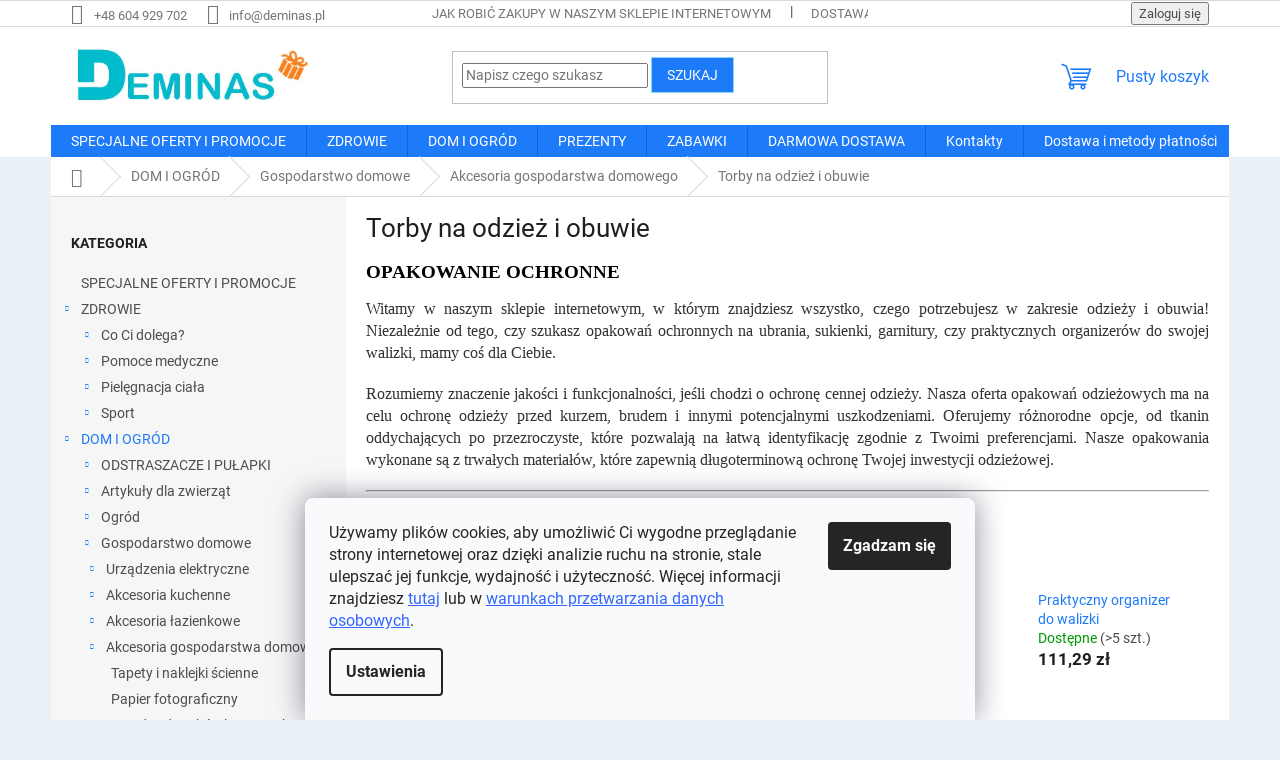

--- FILE ---
content_type: text/html; charset=utf-8
request_url: https://www.deminas.pl/torby-na-odziez-i-obuwie/
body_size: 30445
content:
<!doctype html><html lang="pl" dir="ltr" class="header-background-light external-fonts-loaded"><head><meta charset="utf-8" /><meta name="viewport" content="width=device-width,initial-scale=1" /><title>Opakowanie ochronne | Deminas</title><link rel="preconnect" href="https://cdn.myshoptet.com" /><link rel="dns-prefetch" href="https://cdn.myshoptet.com" /><link rel="preload" href="https://cdn.myshoptet.com/prj/dist/master/cms/libs/jquery/jquery-1.11.3.min.js" as="script" /><link href="https://cdn.myshoptet.com/prj/dist/master/cms/templates/frontend_templates/shared/css/font-face/roboto.css" rel="stylesheet"><link href="https://cdn.myshoptet.com/prj/dist/master/shop/dist/font-shoptet-11.css.62c94c7785ff2cea73b2.css" rel="stylesheet"><script>
dataLayer = [];
dataLayer.push({'shoptet' : {
    "pageId": 1594,
    "pageType": "category",
    "currency": "PLN",
    "currencyInfo": {
        "decimalSeparator": ",",
        "exchangeRate": 1,
        "priceDecimalPlaces": 2,
        "symbol": "z\u0142",
        "symbolLeft": 0,
        "thousandSeparator": " "
    },
    "language": "pl",
    "projectId": 510017,
    "category": {
        "guid": "9aba026e-b6ae-11ec-89bc-246e96436f40",
        "path": "DOM I OGR\u00d3D | Gospodarstwo domowe | Akcesoria gospodarstwa domowego | Torby na odzie\u017c i obuwie",
        "parentCategoryGuid": "9899f9f8-b6ae-11ec-a3f7-246e96436f40"
    },
    "cartInfo": {
        "id": null,
        "freeShipping": false,
        "freeShippingFrom": 340,
        "leftToFreeGift": {
            "formattedPrice": "0 z\u0142",
            "priceLeft": 0
        },
        "freeGift": false,
        "leftToFreeShipping": {
            "priceLeft": 340,
            "dependOnRegion": 0,
            "formattedPrice": "340 z\u0142"
        },
        "discountCoupon": [],
        "getNoBillingShippingPrice": {
            "withoutVat": 0,
            "vat": 0,
            "withVat": 0
        },
        "cartItems": [],
        "taxMode": "ORDINARY"
    },
    "cart": [],
    "customer": {
        "priceRatio": 1,
        "priceListId": 1,
        "groupId": null,
        "registered": false,
        "mainAccount": false
    }
}});
dataLayer.push({'cookie_consent' : {
    "marketing": "denied",
    "analytics": "denied"
}});
document.addEventListener('DOMContentLoaded', function() {
    shoptet.consent.onAccept(function(agreements) {
        if (agreements.length == 0) {
            return;
        }
        dataLayer.push({
            'cookie_consent' : {
                'marketing' : (agreements.includes(shoptet.config.cookiesConsentOptPersonalisation)
                    ? 'granted' : 'denied'),
                'analytics': (agreements.includes(shoptet.config.cookiesConsentOptAnalytics)
                    ? 'granted' : 'denied')
            },
            'event': 'cookie_consent'
        });
    });
});
</script>

<!-- Google Tag Manager -->
<script>(function(w,d,s,l,i){w[l]=w[l]||[];w[l].push({'gtm.start':
new Date().getTime(),event:'gtm.js'});var f=d.getElementsByTagName(s)[0],
j=d.createElement(s),dl=l!='dataLayer'?'&l='+l:'';j.async=true;j.src=
'https://www.googletagmanager.com/gtm.js?id='+i+dl;f.parentNode.insertBefore(j,f);
})(window,document,'script','dataLayer','GTM-KLH56C3');</script>
<!-- End Google Tag Manager -->

<meta property="og:type" content="website"><meta property="og:site_name" content="deminas.pl"><meta property="og:url" content="https://www.deminas.pl/torby-na-odziez-i-obuwie/"><meta property="og:title" content="Opakowanie ochronne | Deminas"><meta name="author" content="Deminas"><meta name="web_author" content="Shoptet.sk"><meta name="dcterms.rightsHolder" content="www.deminas.pl"><meta name="robots" content="index,follow"><meta property="og:image" content="https://cdn.myshoptet.com/usr/www.deminas.pl/user/logos/logo_final-1.jpg?t=1768379568"><meta property="og:description" content="Witamy w naszym sklepie internetowym, w którym znajdziesz wszystko, czego potrzebujesz w zakresie odzieży i obuwia!"><meta name="description" content="Witamy w naszym sklepie internetowym, w którym znajdziesz wszystko, czego potrzebujesz w zakresie odzieży i obuwia!"><style>:root {--color-primary: #1d7af8;--color-primary-h: 215;--color-primary-s: 94%;--color-primary-l: 54%;--color-primary-hover: #DE0000;--color-primary-hover-h: 0;--color-primary-hover-s: 100%;--color-primary-hover-l: 44%;--color-secondary: #D30000;--color-secondary-h: 0;--color-secondary-s: 100%;--color-secondary-l: 41%;--color-secondary-hover: #A7A7A7;--color-secondary-hover-h: 0;--color-secondary-hover-s: 0%;--color-secondary-hover-l: 65%;--color-tertiary: #1d7af8;--color-tertiary-h: 215;--color-tertiary-s: 94%;--color-tertiary-l: 54%;--color-tertiary-hover: #89DBF2;--color-tertiary-hover-h: 193;--color-tertiary-hover-s: 80%;--color-tertiary-hover-l: 74%;--color-header-background: #ffffff;--template-font: "Roboto";--template-headings-font: "Roboto";--header-background-url: url("[data-uri]");--cookies-notice-background: #F8FAFB;--cookies-notice-color: #252525;--cookies-notice-button-hover: #27263f;--cookies-notice-link-hover: #3b3a5f;--templates-update-management-preview-mode-content: "Podgląd aktualizacji szablonu jest aktywny w Twojej przeglądarce."}</style>
    
    <link href="https://cdn.myshoptet.com/prj/dist/master/shop/dist/main-11.less.fcb4a42d7bd8a71b7ee2.css" rel="stylesheet" />
                <link href="https://cdn.myshoptet.com/prj/dist/master/shop/dist/mobile-header-v1-11.less.1ee105d41b5f713c21aa.css" rel="stylesheet" />
    
    <script>var shoptet = shoptet || {};</script>
    <script src="https://cdn.myshoptet.com/prj/dist/master/shop/dist/main-3g-header.js.05f199e7fd2450312de2.js"></script>
<!-- User include --><!-- service 619(267) html code header -->
<link href="https://cdn.myshoptet.com/usr/fvstudio.myshoptet.com/user/documents/addons/cartupsell.min.css?24.11.1" rel="stylesheet">
<!-- project html code header -->
<style type="text/css">

@media (min-width: 1200px) {
      .products-block>div {
            width: 25%;
      }
}
#content .p-detail {
      display: flex;
      flex-direction: column;
}
#content .p-detail .products-related-header {
      order: 30;
}
#content .p-detail .products-related.products-additional {
      order: 31;
}
#content .p-detail .browse-p {
      order: 32;
}

.shp-tabs-row a[href$="#productsAlternative"] {
      display: none !important;
}
#tab-content {
      display: flex;
      flex-direction: column;
}
#productsAlternative {
      display: block !important;
      opacity: 1 !important;
      order: 99;
}
#productsAlternative:before {
      content: 'Podobné produkty';
      font-size: 140%;
      margin-top: 30px;
      display: block;
}
#footer .footer-rows .site-name {
      display: none;
}
#footer .custom-footer {
      padding-left: 0px !important;
}
@media screen and (min-width: 1200px) {
      .dklabScrolled #content-wrapper {
            margin-top: 131px;
      }
      .dklabScrolled #header {
            position: fixed;
            top: 0px;
            left: 0px;
            z-index: 52;
            width: 100%;
      }
}


.sidebar-inner {
      display: flex;
      flex-direction: column;
}
.filters-wrapper {
      order: -1;
}
label[for="manufacturer"] {
      display: none !important;
}


#footer{clear: both;background: #e9f1f7 !important;padding: 20px 0 15px;color: #0d0d0d !important;}
#footer a{color: #0d0d0d !important;}
#footer > .container {background: none;}
.custom-footer {border: 0; padding: 0;}

.flag.flag-discount {
      background-color: #14f56e;
}


</style>
                <meta name="msvalidate.01" content="84B1DBCA2E600CEBC66FD70CF57F0C36" />

<meta name="seznam-wmt" content="qrMMyrYSBJLfrT4ZavVCgimn3rJyNF9R" />

<!-- ToolTip text -->
<style type="text/css">
  body.in-krok-1 .question-tooltip {display: none;}
  .tooltiptext {margin-top: -10px; padding-left: 21px; font-size: smaller;}
</style>
<script>(function(w,d,t,r,u){var f,n,i;w[u]=w[u]||[],f=function(){var o={ti:"27021800"};o.q=w[u],w[u]=new UET(o),w[u].push("pageLoad")},n=d.createElement(t),n.src=r,n.async=1,n.onload=n.onreadystatechange=function(){var s=this.readyState;s&&s!=="loaded"&&s!=="complete"||(f(),n.onload=n.onreadystatechange=null)},i=d.getElementsByTagName(t)[0],i.parentNode.insertBefore(n,i)})(window,document,"script","//bat.bing.com/bat.js","uetq");</script>

<link href="https://shoptet.onclck.cz/deminas.cz/shoptet-app.css?b1" rel="stylesheet">




<!-- /User include --><link rel="shortcut icon" href="/favicon.ico" type="image/x-icon" /><link rel="canonical" href="https://www.deminas.pl/torby-na-odziez-i-obuwie/" /><script>!function(){var t={9196:function(){!function(){var t=/\[object (Boolean|Number|String|Function|Array|Date|RegExp)\]/;function r(r){return null==r?String(r):(r=t.exec(Object.prototype.toString.call(Object(r))))?r[1].toLowerCase():"object"}function n(t,r){return Object.prototype.hasOwnProperty.call(Object(t),r)}function e(t){if(!t||"object"!=r(t)||t.nodeType||t==t.window)return!1;try{if(t.constructor&&!n(t,"constructor")&&!n(t.constructor.prototype,"isPrototypeOf"))return!1}catch(t){return!1}for(var e in t);return void 0===e||n(t,e)}function o(t,r,n){this.b=t,this.f=r||function(){},this.d=!1,this.a={},this.c=[],this.e=function(t){return{set:function(r,n){u(c(r,n),t.a)},get:function(r){return t.get(r)}}}(this),i(this,t,!n);var e=t.push,o=this;t.push=function(){var r=[].slice.call(arguments,0),n=e.apply(t,r);return i(o,r),n}}function i(t,n,o){for(t.c.push.apply(t.c,n);!1===t.d&&0<t.c.length;){if("array"==r(n=t.c.shift()))t:{var i=n,a=t.a;if("string"==r(i[0])){for(var f=i[0].split("."),s=f.pop(),p=(i=i.slice(1),0);p<f.length;p++){if(void 0===a[f[p]])break t;a=a[f[p]]}try{a[s].apply(a,i)}catch(t){}}}else if("function"==typeof n)try{n.call(t.e)}catch(t){}else{if(!e(n))continue;for(var l in n)u(c(l,n[l]),t.a)}o||(t.d=!0,t.f(t.a,n),t.d=!1)}}function c(t,r){for(var n={},e=n,o=t.split("."),i=0;i<o.length-1;i++)e=e[o[i]]={};return e[o[o.length-1]]=r,n}function u(t,o){for(var i in t)if(n(t,i)){var c=t[i];"array"==r(c)?("array"==r(o[i])||(o[i]=[]),u(c,o[i])):e(c)?(e(o[i])||(o[i]={}),u(c,o[i])):o[i]=c}}window.DataLayerHelper=o,o.prototype.get=function(t){var r=this.a;t=t.split(".");for(var n=0;n<t.length;n++){if(void 0===r[t[n]])return;r=r[t[n]]}return r},o.prototype.flatten=function(){this.b.splice(0,this.b.length),this.b[0]={},u(this.a,this.b[0])}}()}},r={};function n(e){var o=r[e];if(void 0!==o)return o.exports;var i=r[e]={exports:{}};return t[e](i,i.exports,n),i.exports}n.n=function(t){var r=t&&t.__esModule?function(){return t.default}:function(){return t};return n.d(r,{a:r}),r},n.d=function(t,r){for(var e in r)n.o(r,e)&&!n.o(t,e)&&Object.defineProperty(t,e,{enumerable:!0,get:r[e]})},n.o=function(t,r){return Object.prototype.hasOwnProperty.call(t,r)},function(){"use strict";n(9196)}()}();</script><style>/* custom background */@media (min-width: 992px) {body {background-color: #e9f1f7 ;background-position: top center;background-repeat: no-repeat;background-attachment: fixed;}}</style>    <!-- Global site tag (gtag.js) - Google Analytics -->
    <script async src="https://www.googletagmanager.com/gtag/js?id=G-KHYYP6Z365"></script>
    <script>
        
        window.dataLayer = window.dataLayer || [];
        function gtag(){dataLayer.push(arguments);}
        

                    console.debug('default consent data');

            gtag('consent', 'default', {"ad_storage":"denied","analytics_storage":"denied","ad_user_data":"denied","ad_personalization":"denied","wait_for_update":500});
            dataLayer.push({
                'event': 'default_consent'
            });
        
        gtag('js', new Date());

                gtag('config', 'UA-227708800-1', { 'groups': "UA" });
        
                gtag('config', 'G-KHYYP6Z365', {"groups":"GA4","send_page_view":false,"content_group":"category","currency":"PLN","page_language":"pl"});
        
                gtag('config', 'AW-10895560156', {"allow_enhanced_conversions":true});
        
        
        
        
        
                    gtag('event', 'page_view', {"send_to":"GA4","page_language":"pl","content_group":"category","currency":"PLN"});
        
        
        
        
        
        
        
        
        
        
        
        
        
        document.addEventListener('DOMContentLoaded', function() {
            if (typeof shoptet.tracking !== 'undefined') {
                for (var id in shoptet.tracking.bannersList) {
                    gtag('event', 'view_promotion', {
                        "send_to": "UA",
                        "promotions": [
                            {
                                "id": shoptet.tracking.bannersList[id].id,
                                "name": shoptet.tracking.bannersList[id].name,
                                "position": shoptet.tracking.bannersList[id].position
                            }
                        ]
                    });
                }
            }

            shoptet.consent.onAccept(function(agreements) {
                if (agreements.length !== 0) {
                    console.debug('gtag consent accept');
                    var gtagConsentPayload =  {
                        'ad_storage': agreements.includes(shoptet.config.cookiesConsentOptPersonalisation)
                            ? 'granted' : 'denied',
                        'analytics_storage': agreements.includes(shoptet.config.cookiesConsentOptAnalytics)
                            ? 'granted' : 'denied',
                                                                                                'ad_user_data': agreements.includes(shoptet.config.cookiesConsentOptPersonalisation)
                            ? 'granted' : 'denied',
                        'ad_personalization': agreements.includes(shoptet.config.cookiesConsentOptPersonalisation)
                            ? 'granted' : 'denied',
                        };
                    console.debug('update consent data', gtagConsentPayload);
                    gtag('consent', 'update', gtagConsentPayload);
                    dataLayer.push(
                        { 'event': 'update_consent' }
                    );
                }
            });
        });
    </script>
</head><body class="desktop id-1594 in-torby-na-odziez-i-obuwie template-11 type-category multiple-columns-body columns-3 ums_forms_redesign--off ums_a11y_category_page--on ums_discussion_rating_forms--off ums_flags_display_unification--on ums_a11y_login--on mobile-header-version-1"><noscript>
    <style>
        #header {
            padding-top: 0;
            position: relative !important;
            top: 0;
        }
        .header-navigation {
            position: relative !important;
        }
        .overall-wrapper {
            margin: 0 !important;
        }
        body:not(.ready) {
            visibility: visible !important;
        }
    </style>
    <div class="no-javascript">
        <div class="no-javascript__title">Musisz zmienić ustawienie w swojej przeglądarce internetowej</div>
        <div class="no-javascript__text">Zobacz: <a href="https://www.google.com/support/bin/answer.py?answer=23852">Jak włączyć JavaScript w swojej przeglądarce</a>.</div>
        <div class="no-javascript__text">Jeśli używasz oprogramowania blokującego reklamy, może ono wymagać zezwolenia na JavaScript na tej stronie.</div>
        <div class="no-javascript__text">Dziękujemy.</div>
    </div>
</noscript>

        <div id="fb-root"></div>
        <script>
            window.fbAsyncInit = function() {
                FB.init({
//                    appId            : 'your-app-id',
                    autoLogAppEvents : true,
                    xfbml            : true,
                    version          : 'v19.0'
                });
            };
        </script>
        <script async defer crossorigin="anonymous" src="https://connect.facebook.net/pl_PL/sdk.js"></script>
<!-- Google Tag Manager (noscript) -->
<noscript><iframe src="https://www.googletagmanager.com/ns.html?id=GTM-KLH56C3"
height="0" width="0" style="display:none;visibility:hidden"></iframe></noscript>
<!-- End Google Tag Manager (noscript) -->

    <div class="siteCookies siteCookies--bottom siteCookies--light js-siteCookies" role="dialog" data-testid="cookiesPopup" data-nosnippet>
        <div class="siteCookies__form">
            <div class="siteCookies__content">
                <div class="siteCookies__text">
                    Używamy plików cookies, aby umożliwić Ci wygodne przeglądanie strony internetowej oraz dzięki analizie ruchu na stronie, stale ulepszać jej funkcje, wydajność i użyteczność. Więcej informacji znajdziesz <span style="color: #3366ff;"><a href="https://www.deminas.pl/polityka-dotyczaca-cookies/" style="color: #3366ff;">tutaj</a></span> lub w <span style="color: #3366ff;"><a href="https://www.deminas.pl/polityka-prywatnosci/" style="color: #3366ff;">warunkach przetwarzania danych osobowych</a></span>.
                </div>
                <p class="siteCookies__links">
                    <button class="siteCookies__link js-cookies-settings" aria-label="Ustawienia plików cookie" data-testid="cookiesSettings">Ustawienia</button>
                </p>
            </div>
            <div class="siteCookies__buttonWrap">
                                <button class="siteCookies__button js-cookiesConsentSubmit" value="all" aria-label="Zaakceptuj pliki cookie" data-testid="buttonCookiesAccept">Zgadzam się</button>
            </div>
        </div>
        <script>
            document.addEventListener("DOMContentLoaded", () => {
                const siteCookies = document.querySelector('.js-siteCookies');
                document.addEventListener("scroll", shoptet.common.throttle(() => {
                    const st = document.documentElement.scrollTop;
                    if (st > 1) {
                        siteCookies.classList.add('siteCookies--scrolled');
                    } else {
                        siteCookies.classList.remove('siteCookies--scrolled');
                    }
                }, 100));
            });
        </script>
    </div>
<a href="#content" class="skip-link sr-only">Przejść do treści</a><div class="overall-wrapper"><div class="user-action"><div class="container">
    <div class="user-action-in">
                    <div id="login" class="user-action-login popup-widget login-widget" role="dialog" aria-labelledby="loginHeading">
        <div class="popup-widget-inner">
                            <h2 id="loginHeading">Zaloguj się do swojego konta</h2><div id="customerLogin"><form action="/action/Customer/Login/" method="post" id="formLoginIncluded" class="csrf-enabled formLogin" data-testid="formLogin"><input type="hidden" name="referer" value="" /><div class="form-group"><div class="input-wrapper email js-validated-element-wrapper no-label"><input type="email" name="email" class="form-control" autofocus placeholder="Adres e-mail (np. jan@nowak.pl)" data-testid="inputEmail" autocomplete="email" required /></div></div><div class="form-group"><div class="input-wrapper password js-validated-element-wrapper no-label"><input type="password" name="password" class="form-control" placeholder="Hasło" data-testid="inputPassword" autocomplete="current-password" required /><span class="no-display">Nie możesz wypełnić tego pola</span><input type="text" name="surname" value="" class="no-display" /></div></div><div class="form-group"><div class="login-wrapper"><button type="submit" class="btn btn-secondary btn-text btn-login" data-testid="buttonSubmit">Zaloguj się</button><div class="password-helper"><a href="/rejestracja/" data-testid="signup" rel="nofollow">Zarejestruj się</a><a href="/centrum-klientow/zapomniane-haslo/" rel="nofollow">Nie pamiętam hasła</a></div></div></div></form>
</div>                    </div>
    </div>

                            <div id="cart-widget" class="user-action-cart popup-widget cart-widget loader-wrapper" data-testid="popupCartWidget" role="dialog" aria-hidden="true">
    <div class="popup-widget-inner cart-widget-inner place-cart-here">
        <div class="loader-overlay">
            <div class="loader"></div>
        </div>
    </div>

    <div class="cart-widget-button">
        <a href="/koszyk/" class="btn btn-conversion" id="continue-order-button" rel="nofollow" data-testid="buttonNextStep">Przejdź do koszyka</a>
    </div>
</div>
            </div>
</div>
</div><div class="top-navigation-bar" data-testid="topNavigationBar">

    <div class="container">

        <div class="top-navigation-contacts">
            <strong>Wsparcie klienta:</strong><a href="tel:+48604929702" class="project-phone" aria-label="Zadzwonić na +48604929702" data-testid="contactboxPhone"><span>+48 604 929 702</span></a><a href="mailto:info@deminas.pl" class="project-email" data-testid="contactboxEmail"><span>info@deminas.pl</span></a>        </div>

                            <div class="top-navigation-menu">
                <div class="top-navigation-menu-trigger"></div>
                <ul class="top-navigation-bar-menu">
                                            <li class="top-navigation-menu-item-27">
                            <a href="/jak-robic-zakupy-w-naszym-sklepie-internetowym/">Jak robić zakupy w naszym sklepie internetowym</a>
                        </li>
                                            <li class="top-navigation-menu-item-1816">
                            <a href="/dostawa-i-metody-platnosci/">Dostawa i metody płatności</a>
                        </li>
                                            <li class="top-navigation-menu-item-39">
                            <a href="/regulamin-zakupow/">Regulamin zakupów</a>
                        </li>
                                            <li class="top-navigation-menu-item-691">
                            <a href="/polityka-prywatnosci/">Polityka prywatności</a>
                        </li>
                                            <li class="top-navigation-menu-item-1813">
                            <a href="/reklamacja-i-zwrot-towaru/">Reklamacja i zwrot towaru</a>
                        </li>
                                            <li class="top-navigation-menu-item-29">
                            <a href="/kontakty/">Kontakty</a>
                        </li>
                                            <li class="top-navigation-menu-item-1810">
                            <a href="/polityka-dotyczaca-cookies/">Polityka dotycząca cookies</a>
                        </li>
                                    </ul>
                <ul class="top-navigation-bar-menu-helper"></ul>
            </div>
        
        <div class="top-navigation-tools">
            <div class="responsive-tools">
                <a href="#" class="toggle-window" data-target="search" aria-label="Szukaj" data-testid="linkSearchIcon"></a>
                                                            <a href="#" class="toggle-window" data-target="login"></a>
                                                    <a href="#" class="toggle-window" data-target="navigation" aria-label="Menu" data-testid="hamburgerMenu"></a>
            </div>
                        <button class="top-nav-button top-nav-button-login toggle-window" type="button" data-target="login" aria-haspopup="dialog" aria-controls="login" aria-expanded="false" data-testid="signin"><span>Zaloguj się</span></button>        </div>

    </div>

</div>
<header id="header"><div class="container navigation-wrapper">
    <div class="header-top">
        <div class="site-name-wrapper">
            <div class="site-name"><a href="/" data-testid="linkWebsiteLogo"><img src="https://cdn.myshoptet.com/usr/www.deminas.pl/user/logos/logo_final-1.jpg" alt="Deminas" fetchpriority="low" /></a></div>        </div>
        <div class="search" itemscope itemtype="https://schema.org/WebSite">
            <meta itemprop="headline" content="Torby na odzież i obuwie"/><meta itemprop="url" content="https://www.deminas.pl"/><meta itemprop="text" content="Witamy w naszym sklepie internetowym, w którym znajdziesz wszystko, czego potrzebujesz w zakresie odzieży i obuwia!"/>            <form action="/action/ProductSearch/prepareString/" method="post"
    id="formSearchForm" class="search-form compact-form js-search-main"
    itemprop="potentialAction" itemscope itemtype="https://schema.org/SearchAction" data-testid="searchForm">
    <fieldset>
        <meta itemprop="target"
            content="https://www.deminas.pl/wyszukiwanie/?string={string}"/>
        <input type="hidden" name="language" value="pl"/>
        
            
<input
    type="search"
    name="string"
        class="query-input form-control search-input js-search-input"
    placeholder="Napisz czego szukasz"
    autocomplete="off"
    required
    itemprop="query-input"
    aria-label="Wyszukiwanie"
    data-testid="searchInput"
>
            <button type="submit" class="btn btn-default" data-testid="searchBtn">Szukaj</button>
        
    </fieldset>
</form>
        </div>
        <div class="navigation-buttons">
                
    <a href="/koszyk/" class="btn btn-icon toggle-window cart-count" data-target="cart" data-hover="true" data-redirect="true" data-testid="headerCart" rel="nofollow" aria-haspopup="dialog" aria-expanded="false" aria-controls="cart-widget">
        
                <span class="sr-only">Koszyk</span>
        
            <span class="cart-price visible-lg-inline-block" data-testid="headerCartPrice">
                                    Pusty koszyk                            </span>
        
    
            </a>
        </div>
    </div>
    <nav id="navigation" aria-label="Menu główne" data-collapsible="true"><div class="navigation-in menu"><ul class="menu-level-1" role="menubar" data-testid="headerMenuItems"><li class="menu-item-709" role="none"><a href="/specjalne-oferty-i-promocje/" data-testid="headerMenuItem" role="menuitem" aria-expanded="false"><b>SPECJALNE OFERTY I PROMOCJE</b></a></li>
<li class="menu-item-712 ext" role="none"><a href="/zdrowie/" data-testid="headerMenuItem" role="menuitem" aria-haspopup="true" aria-expanded="false"><b>ZDROWIE</b><span class="submenu-arrow"></span></a><ul class="menu-level-2" aria-label="ZDROWIE" tabindex="-1" role="menu"><li class="menu-item-745 has-third-level" role="none"><a href="/mi-kinozza/" class="menu-image" data-testid="headerMenuItem" tabindex="-1" aria-hidden="true"><img src="data:image/svg+xml,%3Csvg%20width%3D%22140%22%20height%3D%22100%22%20xmlns%3D%22http%3A%2F%2Fwww.w3.org%2F2000%2Fsvg%22%3E%3C%2Fsvg%3E" alt="" aria-hidden="true" width="140" height="100"  data-src="https://cdn.myshoptet.com/usr/www.deminas.pl/user/categories/thumb/co-ci-dolega-deminas.jpg" fetchpriority="low" /></a><div><a href="/mi-kinozza/" data-testid="headerMenuItem" role="menuitem"><span>Co Ci dolega?</span></a>
                                                    <ul class="menu-level-3" role="menu">
                                                                    <li class="menu-item-937" role="none">
                                        <a href="/bol-glowy/" data-testid="headerMenuItem" role="menuitem">
                                            Ból głowy</a>,                                    </li>
                                                                    <li class="menu-item-955" role="none">
                                        <a href="/bol-kregoslupa-szyjnego/" data-testid="headerMenuItem" role="menuitem">
                                            Ból kręgosłupa szyjnego</a>,                                    </li>
                                                                    <li class="menu-item-940" role="none">
                                        <a href="/bol-plecow/" data-testid="headerMenuItem" role="menuitem">
                                            Ból pleców</a>,                                    </li>
                                                                    <li class="menu-item-934" role="none">
                                        <a href="/bol-bioder/" data-testid="headerMenuItem" role="menuitem">
                                            Ból bioder</a>,                                    </li>
                                                                    <li class="menu-item-967" role="none">
                                        <a href="/bol-kolan/" data-testid="headerMenuItem" role="menuitem">
                                            Ból kolan</a>,                                    </li>
                                                                    <li class="menu-item-949" role="none">
                                        <a href="/zespol-ciesni-nadgarstka/" data-testid="headerMenuItem" role="menuitem">
                                            Zespół cieśni nadgarstka</a>,                                    </li>
                                                                    <li class="menu-item-964" role="none">
                                        <a href="/lokiec-tenisisty/" data-testid="headerMenuItem" role="menuitem">
                                            Łokieć tenisisty</a>,                                    </li>
                                                                    <li class="menu-item-931" role="none">
                                        <a href="/paluch-koslawy-haluks/" data-testid="headerMenuItem" role="menuitem">
                                            Paluch koślawy - haluks</a>,                                    </li>
                                                                    <li class="menu-item-952" role="none">
                                        <a href="/plaskostopie/" data-testid="headerMenuItem" role="menuitem">
                                            Płaskostopie</a>,                                    </li>
                                                                    <li class="menu-item-961" role="none">
                                        <a href="/chudniecie/" data-testid="headerMenuItem" role="menuitem">
                                            Chudnięcie</a>,                                    </li>
                                                                    <li class="menu-item-973" role="none">
                                        <a href="/zylaki/" data-testid="headerMenuItem" role="menuitem">
                                            Żylaki</a>,                                    </li>
                                                                    <li class="menu-item-958" role="none">
                                        <a href="/stres--nerwowosc-i-sen/" data-testid="headerMenuItem" role="menuitem">
                                            Stres, nerwowość i sen</a>,                                    </li>
                                                                    <li class="menu-item-928" role="none">
                                        <a href="/detoksykacja-organizmu/" data-testid="headerMenuItem" role="menuitem">
                                            Detoksykacja organizmu</a>,                                    </li>
                                                                    <li class="menu-item-946" role="none">
                                        <a href="/opieka-nad-osobami-starszymi/" data-testid="headerMenuItem" role="menuitem">
                                            Opieka nad osobami starszymi</a>,                                    </li>
                                                                    <li class="menu-item-970" role="none">
                                        <a href="/pielegnacja-w-ciazy/" data-testid="headerMenuItem" role="menuitem">
                                            Pielęgnacja w ciąży</a>,                                    </li>
                                                                    <li class="menu-item-943" role="none">
                                        <a href="/chrapanie/" data-testid="headerMenuItem" role="menuitem">
                                            Chrapanie</a>                                    </li>
                                                            </ul>
                        </div></li><li class="menu-item-742 has-third-level" role="none"><a href="/pomoce-medyczne/" class="menu-image" data-testid="headerMenuItem" tabindex="-1" aria-hidden="true"><img src="data:image/svg+xml,%3Csvg%20width%3D%22140%22%20height%3D%22100%22%20xmlns%3D%22http%3A%2F%2Fwww.w3.org%2F2000%2Fsvg%22%3E%3C%2Fsvg%3E" alt="" aria-hidden="true" width="140" height="100"  data-src="https://cdn.myshoptet.com/usr/www.deminas.pl/user/categories/thumb/pomoce-medyczne-deminas.jpg" fetchpriority="low" /></a><div><a href="/pomoce-medyczne/" data-testid="headerMenuItem" role="menuitem"><span>Pomoce medyczne</span></a>
                                                    <ul class="menu-level-3" role="menu">
                                                                    <li class="menu-item-907" role="none">
                                        <a href="/akcesoria-do-masazu/" data-testid="headerMenuItem" role="menuitem">
                                            Akcesoria do masażu</a>,                                    </li>
                                                                    <li class="menu-item-919" role="none">
                                        <a href="/opaski-ortopedyczne-i-ortezy/" data-testid="headerMenuItem" role="menuitem">
                                            Opaski ortopedyczne i ortezy</a>,                                    </li>
                                                                    <li class="menu-item-892" role="none">
                                        <a href="/pielegnacja-zebow-i-jamy-ustnej/" data-testid="headerMenuItem" role="menuitem">
                                            Pielęgnacja zębów i jamy ustnej</a>,                                    </li>
                                                                    <li class="menu-item-904" role="none">
                                        <a href="/pielegnacja-nog/" data-testid="headerMenuItem" role="menuitem">
                                            Pielęgnacja nóg</a>,                                    </li>
                                                                    <li class="menu-item-898" role="none">
                                        <a href="/produkty-ortopedyczne/" data-testid="headerMenuItem" role="menuitem">
                                            Produkty ortopedyczne</a>,                                    </li>
                                                                    <li class="menu-item-916" role="none">
                                        <a href="/pomoce-rehabilitacyjne/" data-testid="headerMenuItem" role="menuitem">
                                            Pomoce rehabilitacyjne</a>,                                    </li>
                                                                    <li class="menu-item-925" role="none">
                                        <a href="/odchudzanie-i-detoksykacja/" data-testid="headerMenuItem" role="menuitem">
                                            Odchudzanie i detoksykacja</a>,                                    </li>
                                                                    <li class="menu-item-895" role="none">
                                        <a href="/uszy/" data-testid="headerMenuItem" role="menuitem">
                                            Uszy</a>,                                    </li>
                                                                    <li class="menu-item-886" role="none">
                                        <a href="/inne-pomoce-medyczne/" data-testid="headerMenuItem" role="menuitem">
                                            Inne pomoce medyczne</a>,                                    </li>
                                                                    <li class="menu-item-889" role="none">
                                        <a href="/koce-elektryczne-i-ogrzewacze/" data-testid="headerMenuItem" role="menuitem">
                                            Koce elektryczne i ogrzewacze</a>,                                    </li>
                                                                    <li class="menu-item-910" role="none">
                                        <a href="/pulsoksymetry/" data-testid="headerMenuItem" role="menuitem">
                                            Pulsoksymetry</a>,                                    </li>
                                                                    <li class="menu-item-913" role="none">
                                        <a href="/generatory-ozonu/" data-testid="headerMenuItem" role="menuitem">
                                            Generatory ozonu</a>,                                    </li>
                                                                    <li class="menu-item-1936" role="none">
                                        <a href="/odstraszacze/" data-testid="headerMenuItem" role="menuitem">
                                            Odstraszacze</a>,                                    </li>
                                                                    <li class="menu-item-922" role="none">
                                        <a href="/sterylizatory/" data-testid="headerMenuItem" role="menuitem">
                                            Sterylizatory</a>,                                    </li>
                                                                    <li class="menu-item-901" role="none">
                                        <a href="/urzadzenia-inhalacyjne/" data-testid="headerMenuItem" role="menuitem">
                                            Urządzenia inhalacyjne</a>,                                    </li>
                                                                    <li class="menu-item-2026" role="none">
                                        <a href="/cisnieniomierze/" data-testid="headerMenuItem" role="menuitem">
                                            Ciśnieniomierze</a>,                                    </li>
                                                                    <li class="menu-item-2038" role="none">
                                        <a href="/technologia-medyczna/" data-testid="headerMenuItem" role="menuitem">
                                            Tehnologie medicală</a>                                    </li>
                                                            </ul>
                        </div></li><li class="menu-item-751 has-third-level" role="none"><a href="/pielegnacja-ciala/" class="menu-image" data-testid="headerMenuItem" tabindex="-1" aria-hidden="true"><img src="data:image/svg+xml,%3Csvg%20width%3D%22140%22%20height%3D%22100%22%20xmlns%3D%22http%3A%2F%2Fwww.w3.org%2F2000%2Fsvg%22%3E%3C%2Fsvg%3E" alt="" aria-hidden="true" width="140" height="100"  data-src="https://cdn.myshoptet.com/usr/www.deminas.pl/user/categories/thumb/pielegnacja-ciala-deminas.jpg" fetchpriority="low" /></a><div><a href="/pielegnacja-ciala/" data-testid="headerMenuItem" role="menuitem"><span>Pielęgnacja ciała</span></a>
                                                    <ul class="menu-level-3" role="menu">
                                                                    <li class="menu-item-997" role="none">
                                        <a href="/pielegnacja-wlosow/" data-testid="headerMenuItem" role="menuitem">
                                            Pielęgnacja włosów</a>,                                    </li>
                                                                    <li class="menu-item-994" role="none">
                                        <a href="/depilacja/" data-testid="headerMenuItem" role="menuitem">
                                            Depilacja</a>,                                    </li>
                                                                    <li class="menu-item-1003" role="none">
                                        <a href="/akcesoria-kosmetyczne/" data-testid="headerMenuItem" role="menuitem">
                                            Akcesoria kosmetyczne</a>,                                    </li>
                                                                    <li class="menu-item-1012" role="none">
                                        <a href="/dodatki-dla-urody/" data-testid="headerMenuItem" role="menuitem">
                                            Dodatki dla urody</a>,                                    </li>
                                                                    <li class="menu-item-1009" role="none">
                                        <a href="/pielegnacja-brody/" data-testid="headerMenuItem" role="menuitem">
                                            Pielęgnacja brody</a>,                                    </li>
                                                                    <li class="menu-item-1000" role="none">
                                        <a href="/pielegnacja-paznokci/" data-testid="headerMenuItem" role="menuitem">
                                            Pielęgnacja paznokci</a>,                                    </li>
                                                                    <li class="menu-item-1006" role="none">
                                        <a href="/trymery-do-nosa/" data-testid="headerMenuItem" role="menuitem">
                                            Trymery do nosa</a>,                                    </li>
                                                                    <li class="menu-item-1972" role="none">
                                        <a href="/termometry/" data-testid="headerMenuItem" role="menuitem">
                                            Termometry</a>,                                    </li>
                                                                    <li class="menu-item-2149" role="none">
                                        <a href="/koszulki-meskie/" data-testid="headerMenuItem" role="menuitem">
                                            Koszulki męskie</a>,                                    </li>
                                                                    <li class="menu-item-2182" role="none">
                                        <a href="/meskie-kamizelki/" data-testid="headerMenuItem" role="menuitem">
                                            Męskie kamizelki</a>                                    </li>
                                                            </ul>
                        </div></li><li class="menu-item-748 has-third-level" role="none"><a href="/sport/" class="menu-image" data-testid="headerMenuItem" tabindex="-1" aria-hidden="true"><img src="data:image/svg+xml,%3Csvg%20width%3D%22140%22%20height%3D%22100%22%20xmlns%3D%22http%3A%2F%2Fwww.w3.org%2F2000%2Fsvg%22%3E%3C%2Fsvg%3E" alt="" aria-hidden="true" width="140" height="100"  data-src="https://cdn.myshoptet.com/usr/www.deminas.pl/user/categories/thumb/sport-deminas.jpg" fetchpriority="low" /></a><div><a href="/sport/" data-testid="headerMenuItem" role="menuitem"><span>Sport</span></a>
                                                    <ul class="menu-level-3" role="menu">
                                                                    <li class="menu-item-976" role="none">
                                        <a href="/fitness/" data-testid="headerMenuItem" role="menuitem">
                                            Fitness</a>,                                    </li>
                                                                    <li class="menu-item-988" role="none">
                                        <a href="/wyposazenie-sportowe/" data-testid="headerMenuItem" role="menuitem">
                                            Wyposażenie sportowe</a>,                                    </li>
                                                                    <li class="menu-item-985" role="none">
                                        <a href="/rowery/" data-testid="headerMenuItem" role="menuitem">
                                            Rowery</a>,                                    </li>
                                                                    <li class="menu-item-982" role="none">
                                        <a href="/kemping/" data-testid="headerMenuItem" role="menuitem">
                                            Kemping</a>,                                    </li>
                                                                    <li class="menu-item-979" role="none">
                                        <a href="/butelki-na-picie/" data-testid="headerMenuItem" role="menuitem">
                                            Butelki na picie</a>,                                    </li>
                                                                    <li class="menu-item-991" role="none">
                                        <a href="/buklaki-na-wode/" data-testid="headerMenuItem" role="menuitem">
                                            Bukłaki na wodę</a>,                                    </li>
                                                                    <li class="menu-item-2188" role="none">
                                        <a href="/bramki-pilkarskie/" data-testid="headerMenuItem" role="menuitem">
                                            Bramki piłkarskie</a>,                                    </li>
                                                                    <li class="menu-item-2197" role="none">
                                        <a href="/plecaki-turystyczne/" data-testid="headerMenuItem" role="menuitem">
                                            Plecaki turystyczne</a>,                                    </li>
                                                                    <li class="menu-item-2206" role="none">
                                        <a href="/narty/" data-testid="headerMenuItem" role="menuitem">
                                            Narty</a>,                                    </li>
                                                                    <li class="menu-item-2221" role="none">
                                        <a href="/pokrowce-na-plecaki/" data-testid="headerMenuItem" role="menuitem">
                                            Pokrowce na plecaki</a>                                    </li>
                                                            </ul>
                        </div></li></ul></li>
<li class="menu-item-715 ext" role="none"><a href="/dom-i-ogrod/" data-testid="headerMenuItem" role="menuitem" aria-haspopup="true" aria-expanded="false"><b>DOM I OGRÓD</b><span class="submenu-arrow"></span></a><ul class="menu-level-2" aria-label="DOM I OGRÓD" tabindex="-1" role="menu"><li class="menu-item-757 has-third-level" role="none"><a href="/odstraszacze-i-pulapki/" class="menu-image" data-testid="headerMenuItem" tabindex="-1" aria-hidden="true"><img src="data:image/svg+xml,%3Csvg%20width%3D%22140%22%20height%3D%22100%22%20xmlns%3D%22http%3A%2F%2Fwww.w3.org%2F2000%2Fsvg%22%3E%3C%2Fsvg%3E" alt="" aria-hidden="true" width="140" height="100"  data-src="https://cdn.myshoptet.com/usr/www.deminas.pl/user/categories/thumb/odstraszacze-i-pulapki-deminas.jpg" fetchpriority="low" /></a><div><a href="/odstraszacze-i-pulapki/" data-testid="headerMenuItem" role="menuitem"><span>ODSTRASZACZE I PUŁAPKI</span></a>
                                                    <ul class="menu-level-3" role="menu">
                                                                    <li class="menu-item-1054" role="none">
                                        <a href="/odstraszacze-zwierzat/" data-testid="headerMenuItem" role="menuitem">
                                            Odstraszacze zwierząt</a>                                    </li>
                                                            </ul>
                        </div></li><li class="menu-item-754 has-third-level" role="none"><a href="/artykuly-dla-zwierzat/" class="menu-image" data-testid="headerMenuItem" tabindex="-1" aria-hidden="true"><img src="data:image/svg+xml,%3Csvg%20width%3D%22140%22%20height%3D%22100%22%20xmlns%3D%22http%3A%2F%2Fwww.w3.org%2F2000%2Fsvg%22%3E%3C%2Fsvg%3E" alt="" aria-hidden="true" width="140" height="100"  data-src="https://cdn.myshoptet.com/usr/www.deminas.pl/user/categories/thumb/artykuly-dla-zwierzat-deminas.jpg" fetchpriority="low" /></a><div><a href="/artykuly-dla-zwierzat/" data-testid="headerMenuItem" role="menuitem"><span>Artykuły dla zwierząt</span></a>
                                                    <ul class="menu-level-3" role="menu">
                                                                    <li class="menu-item-1024" role="none">
                                        <a href="/szelki-dla-psow/" data-testid="headerMenuItem" role="menuitem">
                                            Szelki dla psów</a>,                                    </li>
                                                                    <li class="menu-item-1015" role="none">
                                        <a href="/inne-produkty-dla-psow/" data-testid="headerMenuItem" role="menuitem">
                                            Inne produkty dla psów</a>,                                    </li>
                                                                    <li class="menu-item-1036" role="none">
                                        <a href="/obroze-dla-psow/" data-testid="headerMenuItem" role="menuitem">
                                            Obroże dla psów</a>,                                    </li>
                                                                    <li class="menu-item-1039" role="none">
                                        <a href="/smycze-dla-psow/" data-testid="headerMenuItem" role="menuitem">
                                            Smycze dla psów</a>,                                    </li>
                                                                    <li class="menu-item-1048" role="none">
                                        <a href="/legowiska-i-drapaki/" data-testid="headerMenuItem" role="menuitem">
                                            Legowiska i drapaki</a>,                                    </li>
                                                                    <li class="menu-item-1045" role="none">
                                        <a href="/karmniki-dla-ptakow/" data-testid="headerMenuItem" role="menuitem">
                                            Karmniki dla ptaków</a>,                                    </li>
                                                                    <li class="menu-item-1030" role="none">
                                        <a href="/kosmetyki-i-pielegnacja-psow/" data-testid="headerMenuItem" role="menuitem">
                                            Kosmetyki i pielęgnacja psów</a>,                                    </li>
                                                                    <li class="menu-item-1042" role="none">
                                        <a href="/kosmetyki-i-pielegnacja-kotow/" data-testid="headerMenuItem" role="menuitem">
                                            Kosmetyki i pielęgnacja kotów</a>,                                    </li>
                                                                    <li class="menu-item-1018" role="none">
                                        <a href="/zabawki-dla-kotow/" data-testid="headerMenuItem" role="menuitem">
                                            Zabawki dla kotów</a>,                                    </li>
                                                                    <li class="menu-item-1033" role="none">
                                        <a href="/maty-dla-psow/" data-testid="headerMenuItem" role="menuitem">
                                            Maty dla psów</a>,                                    </li>
                                                                    <li class="menu-item-1051" role="none">
                                        <a href="/woreczki-na-psie-odchody/" data-testid="headerMenuItem" role="menuitem">
                                            Woreczki na psie odchody</a>,                                    </li>
                                                                    <li class="menu-item-1021" role="none">
                                        <a href="/szczotki-dla-zwierzat/" data-testid="headerMenuItem" role="menuitem">
                                            Szczotki dla zwierząt</a>,                                    </li>
                                                                    <li class="menu-item-1027" role="none">
                                        <a href="/szkolenie-psow/" data-testid="headerMenuItem" role="menuitem">
                                            Szkolenie psów</a>,                                    </li>
                                                                    <li class="menu-item-1987" role="none">
                                        <a href="/miski-i-tace-dla-psow/" data-testid="headerMenuItem" role="menuitem">
                                            Miski i tace dla psów</a>,                                    </li>
                                                                    <li class="menu-item-2047" role="none">
                                        <a href="/podrozowanie-z-psem/" data-testid="headerMenuItem" role="menuitem">
                                            Podróżowanie z psem</a>,                                    </li>
                                                                    <li class="menu-item-2065" role="none">
                                        <a href="/legowiska-i-budy-dla-psow/" data-testid="headerMenuItem" role="menuitem">
                                            Legowiska i budy dla psów</a>,                                    </li>
                                                                    <li class="menu-item-2179" role="none">
                                        <a href="/pielegnacja-zebow-psa/" data-testid="headerMenuItem" role="menuitem">
                                            Pielęgnacja zębów psa</a>,                                    </li>
                                                                    <li class="menu-item-2227" role="none">
                                        <a href="/inne-produkty-dla-kotow/" data-testid="headerMenuItem" role="menuitem">
                                            Inne produkty dla kotów</a>                                    </li>
                                                            </ul>
                        </div></li><li class="menu-item-763 has-third-level" role="none"><a href="/ogrod/" class="menu-image" data-testid="headerMenuItem" tabindex="-1" aria-hidden="true"><img src="data:image/svg+xml,%3Csvg%20width%3D%22140%22%20height%3D%22100%22%20xmlns%3D%22http%3A%2F%2Fwww.w3.org%2F2000%2Fsvg%22%3E%3C%2Fsvg%3E" alt="" aria-hidden="true" width="140" height="100"  data-src="https://cdn.myshoptet.com/usr/www.deminas.pl/user/categories/thumb/ogrod-deminas.jpg" fetchpriority="low" /></a><div><a href="/ogrod/" data-testid="headerMenuItem" role="menuitem"><span>Ogród</span></a>
                                                    <ul class="menu-level-3" role="menu">
                                                                    <li class="menu-item-1081" role="none">
                                        <a href="/grow-it-bonsai/" data-testid="headerMenuItem" role="menuitem">
                                            Grow it - Bonsai</a>,                                    </li>
                                                                    <li class="menu-item-1114" role="none">
                                        <a href="/lazy-bag/" data-testid="headerMenuItem" role="menuitem">
                                            Lazy bag</a>,                                    </li>
                                                                    <li class="menu-item-1078" role="none">
                                        <a href="/narzedzia-do-grillowania/" data-testid="headerMenuItem" role="menuitem">
                                            Narzędzia do grillowania</a>,                                    </li>
                                                                    <li class="menu-item-1123" role="none">
                                        <a href="/systemy-nawadniania/" data-testid="headerMenuItem" role="menuitem">
                                            Systemy nawadniania</a>,                                    </li>
                                                                    <li class="menu-item-1069" role="none">
                                        <a href="/formy-betonowe/" data-testid="headerMenuItem" role="menuitem">
                                            Formy betonowe</a>,                                    </li>
                                                                    <li class="menu-item-1087" role="none">
                                        <a href="/kamery-ip/" data-testid="headerMenuItem" role="menuitem">
                                            Kamery IP</a>,                                    </li>
                                                                    <li class="menu-item-1120" role="none">
                                        <a href="/akcesoria-pszczelarskie/" data-testid="headerMenuItem" role="menuitem">
                                            Akcesoria pszczelarskie</a>,                                    </li>
                                                                    <li class="menu-item-1132" role="none">
                                        <a href="/donice/" data-testid="headerMenuItem" role="menuitem">
                                            Donice</a>,                                    </li>
                                                                    <li class="menu-item-1129" role="none">
                                        <a href="/swiecace-kamienie/" data-testid="headerMenuItem" role="menuitem">
                                            Świecące kamienie</a>,                                    </li>
                                                                    <li class="menu-item-1090" role="none">
                                        <a href="/kanistry/" data-testid="headerMenuItem" role="menuitem">
                                            Kanistry</a>,                                    </li>
                                                                    <li class="menu-item-1099" role="none">
                                        <a href="/oswietlenie-ogrodowe/" data-testid="headerMenuItem" role="menuitem">
                                            Oświetlenie ogrodowe</a>,                                    </li>
                                                                    <li class="menu-item-1075" role="none">
                                        <a href="/wiertnice-glebowe/" data-testid="headerMenuItem" role="menuitem">
                                            Wiertnice glebowe</a>,                                    </li>
                                                                    <li class="menu-item-1105" role="none">
                                        <a href="/krzesla-i-fotele-ogrodowe/" data-testid="headerMenuItem" role="menuitem">
                                            Krzesła i fotele ogrodowe</a>,                                    </li>
                                                                    <li class="menu-item-1117" role="none">
                                        <a href="/siatki-na-ptaki/" data-testid="headerMenuItem" role="menuitem">
                                            Siatki na ptaki</a>,                                    </li>
                                                                    <li class="menu-item-1108" role="none">
                                        <a href="/technologia-ogrodowa/" data-testid="headerMenuItem" role="menuitem">
                                            Technologia ogrodowa</a>,                                    </li>
                                                                    <li class="menu-item-1093" role="none">
                                        <a href="/motyki/" data-testid="headerMenuItem" role="menuitem">
                                            Motyki</a>,                                    </li>
                                                                    <li class="menu-item-1126" role="none">
                                        <a href="/gargulce-i-dysze-fontann/" data-testid="headerMenuItem" role="menuitem">
                                            Gargulce i dysze fontann</a>,                                    </li>
                                                                    <li class="menu-item-1084" role="none">
                                        <a href="/chwasty/" data-testid="headerMenuItem" role="menuitem">
                                            Chwasty</a>,                                    </li>
                                                                    <li class="menu-item-1072" role="none">
                                        <a href="/siatki-do-rynien-na-liscie-i-zanieczyszczenia/" data-testid="headerMenuItem" role="menuitem">
                                            Siatki do rynien na liście i zanieczyszczenia</a>,                                    </li>
                                                                    <li class="menu-item-1096" role="none">
                                        <a href="/kerti-asztalok/" data-testid="headerMenuItem" role="menuitem">
                                            Stoły ogrodowe</a>,                                    </li>
                                                                    <li class="menu-item-1111" role="none">
                                        <a href="/pily-lancuchowe/" data-testid="headerMenuItem" role="menuitem">
                                            Piły łańcuchowe</a>,                                    </li>
                                                                    <li class="menu-item-1891" role="none">
                                        <a href="/pily-do-galezi/" data-testid="headerMenuItem" role="menuitem">
                                            Piły do gałęzi</a>,                                    </li>
                                                                    <li class="menu-item-2011" role="none">
                                        <a href="/podkaszarki/" data-testid="headerMenuItem" role="menuitem">
                                            Podkaszarki</a>,                                    </li>
                                                                    <li class="menu-item-2276" role="none">
                                        <a href="/opakowanie-ochronne/" data-testid="headerMenuItem" role="menuitem">
                                            Opakowanie ochronne</a>,                                    </li>
                                                                    <li class="menu-item-1921" role="none">
                                        <a href="/kwiaty/" data-testid="headerMenuItem" role="menuitem">
                                            Kolumny i podpory</a>,                                    </li>
                                                                    <li class="menu-item-2279" role="none">
                                        <a href="/zaciski-wezowe/" data-testid="headerMenuItem" role="menuitem">
                                            Zaciski wężowe</a>,                                    </li>
                                                                    <li class="menu-item-1831" role="none">
                                        <a href="/siatki/" data-testid="headerMenuItem" role="menuitem">
                                            Siatki</a>,                                    </li>
                                                                    <li class="menu-item-1945" role="none">
                                        <a href="/sekatory-i-nozyce-ogrodowe/" data-testid="headerMenuItem" role="menuitem">
                                            Sekatory i nożyce ogrodowe</a>,                                    </li>
                                                                    <li class="menu-item-1834" role="none">
                                        <a href="/grabie/" data-testid="headerMenuItem" role="menuitem">
                                            Grabie</a>,                                    </li>
                                                                    <li class="menu-item-1948" role="none">
                                        <a href="/hamaki/" data-testid="headerMenuItem" role="menuitem">
                                            Hamaki</a>,                                    </li>
                                                                    <li class="menu-item-1954" role="none">
                                        <a href="/wertykulatory/" data-testid="headerMenuItem" role="menuitem">
                                            Wertykulatory</a>,                                    </li>
                                                                    <li class="menu-item-1981" role="none">
                                        <a href="/tunele-ogrodowe/" data-testid="headerMenuItem" role="menuitem">
                                            Tunele ogrodowe</a>,                                    </li>
                                                                    <li class="menu-item-2017" role="none">
                                        <a href="/akcesoria-do-basenow/" data-testid="headerMenuItem" role="menuitem">
                                            Akcesoria do basenów</a>,                                    </li>
                                                                    <li class="menu-item-2041" role="none">
                                        <a href="/oswietlenie-basenow/" data-testid="headerMenuItem" role="menuitem">
                                            Oświetlenie basenów</a>,                                    </li>
                                                                    <li class="menu-item-1102" role="none">
                                        <a href="/parasole-ogrodowe-i-akcesoria/" data-testid="headerMenuItem" role="menuitem">
                                            Parasole ogrodowe i akcesoria</a>,                                    </li>
                                                                    <li class="menu-item-2244" role="none">
                                        <a href="/pielegnacja-i-uprawa-roslin/" data-testid="headerMenuItem" role="menuitem">
                                            Pielęgnacja i uprawa roślin</a>                                    </li>
                                                            </ul>
                        </div></li><li class="menu-item-760 has-third-level" role="none"><a href="/gospodarstwo-domowe/" class="menu-image" data-testid="headerMenuItem" tabindex="-1" aria-hidden="true"><img src="data:image/svg+xml,%3Csvg%20width%3D%22140%22%20height%3D%22100%22%20xmlns%3D%22http%3A%2F%2Fwww.w3.org%2F2000%2Fsvg%22%3E%3C%2Fsvg%3E" alt="" aria-hidden="true" width="140" height="100"  data-src="https://cdn.myshoptet.com/usr/www.deminas.pl/user/categories/thumb/gospodarstwo-domowe-deminas.jpg" fetchpriority="low" /></a><div><a href="/gospodarstwo-domowe/" data-testid="headerMenuItem" role="menuitem"><span>Gospodarstwo domowe</span></a>
                                                    <ul class="menu-level-3" role="menu">
                                                                    <li class="menu-item-1057" role="none">
                                        <a href="/urzadzenia-elektryczne/" data-testid="headerMenuItem" role="menuitem">
                                            Urządzenia elektryczne</a>,                                    </li>
                                                                    <li class="menu-item-1066" role="none">
                                        <a href="/akcesoria-kuchenne/" data-testid="headerMenuItem" role="menuitem">
                                            Akcesoria kuchenne</a>,                                    </li>
                                                                    <li class="menu-item-1060" role="none">
                                        <a href="/akcesoria-lazienkowe/" data-testid="headerMenuItem" role="menuitem">
                                            Akcesoria łazienkowe</a>,                                    </li>
                                                                    <li class="menu-item-1063" role="none">
                                        <a href="/akcesoria-gospodarstwa-domowego/" data-testid="headerMenuItem" role="menuitem">
                                            Akcesoria gospodarstwa domowego</a>                                    </li>
                                                            </ul>
                        </div></li></ul></li>
<li class="menu-item-706 ext" role="none"><a href="/prezenty/" data-testid="headerMenuItem" role="menuitem" aria-haspopup="true" aria-expanded="false"><b>PREZENTY</b><span class="submenu-arrow"></span></a><ul class="menu-level-2" aria-label="PREZENTY" tabindex="-1" role="menu"><li class="menu-item-730 has-third-level" role="none"><a href="/prezenty-wg-hobby/" class="menu-image" data-testid="headerMenuItem" tabindex="-1" aria-hidden="true"><img src="data:image/svg+xml,%3Csvg%20width%3D%22140%22%20height%3D%22100%22%20xmlns%3D%22http%3A%2F%2Fwww.w3.org%2F2000%2Fsvg%22%3E%3C%2Fsvg%3E" alt="" aria-hidden="true" width="140" height="100"  data-src="https://cdn.myshoptet.com/usr/www.deminas.pl/user/categories/thumb/prezenty-wg-hobby-deminas.jpg" fetchpriority="low" /></a><div><a href="/prezenty-wg-hobby/" data-testid="headerMenuItem" role="menuitem"><span>Prezenty wg hobby</span></a>
                                                    <ul class="menu-level-3" role="menu">
                                                                    <li class="menu-item-823" role="none">
                                        <a href="/prezent-dla-kierowcow/" data-testid="headerMenuItem" role="menuitem">
                                            Prezent dla kierowców</a>,                                    </li>
                                                                    <li class="menu-item-820" role="none">
                                        <a href="/prezent-dla-majsterkowiczow/" data-testid="headerMenuItem" role="menuitem">
                                            Prezent dla majsterkowiczów</a>,                                    </li>
                                                                    <li class="menu-item-817" role="none">
                                        <a href="/prezent-dla-milosnikow-wina/" data-testid="headerMenuItem" role="menuitem">
                                            Prezent dla miłośników wina</a>,                                    </li>
                                                                    <li class="menu-item-2104" role="none">
                                        <a href="/instrumenty-muzyczne/" data-testid="headerMenuItem" role="menuitem">
                                            Instrumenty muzyczne</a>                                    </li>
                                                            </ul>
                        </div></li><li class="menu-item-733 has-third-level" role="none"><a href="/prezenty-na-specjalne-okazje/" class="menu-image" data-testid="headerMenuItem" tabindex="-1" aria-hidden="true"><img src="data:image/svg+xml,%3Csvg%20width%3D%22140%22%20height%3D%22100%22%20xmlns%3D%22http%3A%2F%2Fwww.w3.org%2F2000%2Fsvg%22%3E%3C%2Fsvg%3E" alt="" aria-hidden="true" width="140" height="100"  data-src="https://cdn.myshoptet.com/usr/www.deminas.pl/user/categories/thumb/prezenty-na-specjalne-okazje-deminas.jpg" fetchpriority="low" /></a><div><a href="/prezenty-na-specjalne-okazje/" data-testid="headerMenuItem" role="menuitem"><span>Prezenty na specjalne okazje</span></a>
                                                    <ul class="menu-level-3" role="menu">
                                                                    <li class="menu-item-832" role="none">
                                        <a href="/prezenty-walentynkowe/" data-testid="headerMenuItem" role="menuitem">
                                            Prezenty walentynkowe</a>,                                    </li>
                                                                    <li class="menu-item-829" role="none">
                                        <a href="/prezenty-imprezowe/" data-testid="headerMenuItem" role="menuitem">
                                            Prezenty imprezowe</a>,                                    </li>
                                                                    <li class="menu-item-826" role="none">
                                        <a href="/prezent-na-chrzest/" data-testid="headerMenuItem" role="menuitem">
                                            Prezent na chrzest</a>                                    </li>
                                                            </ul>
                        </div></li><li class="menu-item-736 has-third-level" role="none"><a href="/prezent-dla-kobiety/" class="menu-image" data-testid="headerMenuItem" tabindex="-1" aria-hidden="true"><img src="data:image/svg+xml,%3Csvg%20width%3D%22140%22%20height%3D%22100%22%20xmlns%3D%22http%3A%2F%2Fwww.w3.org%2F2000%2Fsvg%22%3E%3C%2Fsvg%3E" alt="" aria-hidden="true" width="140" height="100"  data-src="https://cdn.myshoptet.com/usr/www.deminas.pl/user/categories/thumb/prezent-dla-kobiety-deminas.jpg" fetchpriority="low" /></a><div><a href="/prezent-dla-kobiety/" data-testid="headerMenuItem" role="menuitem"><span>Prezent dla kobiety</span></a>
                                                    <ul class="menu-level-3" role="menu">
                                                                    <li class="menu-item-835" role="none">
                                        <a href="/prezent-dla-mam/" data-testid="headerMenuItem" role="menuitem">
                                            Prezent dla mam</a>,                                    </li>
                                                                    <li class="menu-item-850" role="none">
                                        <a href="/prezent-dla-babci/" data-testid="headerMenuItem" role="menuitem">
                                            Prezent dla babci</a>,                                    </li>
                                                                    <li class="menu-item-847" role="none">
                                        <a href="/prezent-dla-siostry/" data-testid="headerMenuItem" role="menuitem">
                                            Prezent dla siostry</a>,                                    </li>
                                                                    <li class="menu-item-838" role="none">
                                        <a href="/prezent-dla-dziewczyny/" data-testid="headerMenuItem" role="menuitem">
                                            Prezent dla dziewczyny</a>,                                    </li>
                                                                    <li class="menu-item-844" role="none">
                                        <a href="/prezent-dla-przyjaciolki/" data-testid="headerMenuItem" role="menuitem">
                                            Prezent dla przyjaciółki</a>,                                    </li>
                                                                    <li class="menu-item-841" role="none">
                                        <a href="/prezent-dla-zony/" data-testid="headerMenuItem" role="menuitem">
                                            Prezent dla żony</a>                                    </li>
                                                            </ul>
                        </div></li><li class="menu-item-727 has-third-level" role="none"><a href="/prezent-dla-mezczyzny/" class="menu-image" data-testid="headerMenuItem" tabindex="-1" aria-hidden="true"><img src="data:image/svg+xml,%3Csvg%20width%3D%22140%22%20height%3D%22100%22%20xmlns%3D%22http%3A%2F%2Fwww.w3.org%2F2000%2Fsvg%22%3E%3C%2Fsvg%3E" alt="" aria-hidden="true" width="140" height="100"  data-src="https://cdn.myshoptet.com/usr/www.deminas.pl/user/categories/thumb/prezent-dla-mezczyzny-deminas.jpg" fetchpriority="low" /></a><div><a href="/prezent-dla-mezczyzny/" data-testid="headerMenuItem" role="menuitem"><span>Prezent dla mężczyzny</span></a>
                                                    <ul class="menu-level-3" role="menu">
                                                                    <li class="menu-item-799" role="none">
                                        <a href="/prezent-dla-taty/" data-testid="headerMenuItem" role="menuitem">
                                            Prezent dla taty</a>,                                    </li>
                                                                    <li class="menu-item-802" role="none">
                                        <a href="/prezent-dla-chlopaka/" data-testid="headerMenuItem" role="menuitem">
                                            Prezent dla chłopaka</a>,                                    </li>
                                                                    <li class="menu-item-808" role="none">
                                        <a href="/prezent-dla-brata/" data-testid="headerMenuItem" role="menuitem">
                                            Prezent dla brata</a>,                                    </li>
                                                                    <li class="menu-item-805" role="none">
                                        <a href="/prezent-dla-meza/" data-testid="headerMenuItem" role="menuitem">
                                            Prezent dla męża</a>,                                    </li>
                                                                    <li class="menu-item-811" role="none">
                                        <a href="/prezent-dla-przyjaciela-2/" data-testid="headerMenuItem" role="menuitem">
                                            Prezent dla przyjaciela</a>,                                    </li>
                                                                    <li class="menu-item-814" role="none">
                                        <a href="/prezent-dla-dziadka/" data-testid="headerMenuItem" role="menuitem">
                                            Prezent dla dziadka</a>                                    </li>
                                                            </ul>
                        </div></li><li class="menu-item-739 has-third-level" role="none"><a href="/wyjatkowe-gadzety/" class="menu-image" data-testid="headerMenuItem" tabindex="-1" aria-hidden="true"><img src="data:image/svg+xml,%3Csvg%20width%3D%22140%22%20height%3D%22100%22%20xmlns%3D%22http%3A%2F%2Fwww.w3.org%2F2000%2Fsvg%22%3E%3C%2Fsvg%3E" alt="" aria-hidden="true" width="140" height="100"  data-src="https://cdn.myshoptet.com/usr/www.deminas.pl/user/categories/thumb/wyjatkowe-gadzety-deminas.jpg" fetchpriority="low" /></a><div><a href="/wyjatkowe-gadzety/" data-testid="headerMenuItem" role="menuitem"><span>Wyjątkowe gadżety</span></a>
                                                    <ul class="menu-level-3" role="menu">
                                                                    <li class="menu-item-883" role="none">
                                        <a href="/smieszne-gadzety/" data-testid="headerMenuItem" role="menuitem">
                                            Śmieszne gadżety</a>,                                    </li>
                                                                    <li class="menu-item-871" role="none">
                                        <a href="/urzadzenia-antystresowe/" data-testid="headerMenuItem" role="menuitem">
                                            Urządzenia antystresowe</a>,                                    </li>
                                                                    <li class="menu-item-856" role="none">
                                        <a href="/unikalne-gadzety/" data-testid="headerMenuItem" role="menuitem">
                                            Unikalne gadżety</a>,                                    </li>
                                                                    <li class="menu-item-880" role="none">
                                        <a href="/urzadzenia-usb-i-pc/" data-testid="headerMenuItem" role="menuitem">
                                            Urządzenia USB i PC</a>,                                    </li>
                                                                    <li class="menu-item-868" role="none">
                                        <a href="/poduszki/" data-testid="headerMenuItem" role="menuitem">
                                            Poduszki</a>,                                    </li>
                                                                    <li class="menu-item-877" role="none">
                                        <a href="/karta-przetrwania/" data-testid="headerMenuItem" role="menuitem">
                                            Karta przetrwania</a>,                                    </li>
                                                                    <li class="menu-item-874" role="none">
                                        <a href="/lampiony-szczescia/" data-testid="headerMenuItem" role="menuitem">
                                            Lampiony szczęścia</a>,                                    </li>
                                                                    <li class="menu-item-859" role="none">
                                        <a href="/projektor-nocnego-nieba/" data-testid="headerMenuItem" role="menuitem">
                                            Projektor nocnego nieba</a>,                                    </li>
                                                                    <li class="menu-item-865" role="none">
                                        <a href="/akcesoria-do-telefonow-komorkowych/" data-testid="headerMenuItem" role="menuitem">
                                            Akcesoria do telefonów komórkowych</a>,                                    </li>
                                                                    <li class="menu-item-862" role="none">
                                        <a href="/stacje-pogodowe/" data-testid="headerMenuItem" role="menuitem">
                                            Stacje pogodowe</a>,                                    </li>
                                                                    <li class="menu-item-853" role="none">
                                        <a href="/zamki/" data-testid="headerMenuItem" role="menuitem">
                                            Zamki</a>,                                    </li>
                                                                    <li class="menu-item-2050" role="none">
                                        <a href="/breloczki/" data-testid="headerMenuItem" role="menuitem">
                                            Breloczki</a>,                                    </li>
                                                                    <li class="menu-item-2134" role="none">
                                        <a href="/zapalniczki/" data-testid="headerMenuItem" role="menuitem">
                                            Zapalniczki</a>                                    </li>
                                                            </ul>
                        </div></li><li class="menu-item-724" role="none"><a href="/prezenty-2/" class="menu-image" data-testid="headerMenuItem" tabindex="-1" aria-hidden="true"><img src="data:image/svg+xml,%3Csvg%20width%3D%22140%22%20height%3D%22100%22%20xmlns%3D%22http%3A%2F%2Fwww.w3.org%2F2000%2Fsvg%22%3E%3C%2Fsvg%3E" alt="" aria-hidden="true" width="140" height="100"  data-src="https://cdn.myshoptet.com/usr/www.deminas.pl/user/categories/thumb/prezenty-deminas.jpg" fetchpriority="low" /></a><div><a href="/prezenty-2/" data-testid="headerMenuItem" role="menuitem"><span>Prezenty</span></a>
                        </div></li></ul></li>
<li class="menu-item-721 ext" role="none"><a href="/zabawki/" data-testid="headerMenuItem" role="menuitem" aria-haspopup="true" aria-expanded="false"><b>ZABAWKI</b><span class="submenu-arrow"></span></a><ul class="menu-level-2" aria-label="ZABAWKI" tabindex="-1" role="menu"><li class="menu-item-2288" role="none"><a href="/ogolny/" class="menu-image" data-testid="headerMenuItem" tabindex="-1" aria-hidden="true"><img src="data:image/svg+xml,%3Csvg%20width%3D%22140%22%20height%3D%22100%22%20xmlns%3D%22http%3A%2F%2Fwww.w3.org%2F2000%2Fsvg%22%3E%3C%2Fsvg%3E" alt="" aria-hidden="true" width="140" height="100"  data-src="https://cdn.myshoptet.com/prj/dist/master/cms/templates/frontend_templates/00/img/folder.svg" fetchpriority="low" /></a><div><a href="/ogolny/" data-testid="headerMenuItem" role="menuitem"><span>Ogólny</span></a>
                        </div></li><li class="menu-item-769" role="none"><a href="/hokej-stolowy/" class="menu-image" data-testid="headerMenuItem" tabindex="-1" aria-hidden="true"><img src="data:image/svg+xml,%3Csvg%20width%3D%22140%22%20height%3D%22100%22%20xmlns%3D%22http%3A%2F%2Fwww.w3.org%2F2000%2Fsvg%22%3E%3C%2Fsvg%3E" alt="" aria-hidden="true" width="140" height="100"  data-src="https://cdn.myshoptet.com/usr/www.deminas.pl/user/categories/thumb/hokej-stolowy-deminas.jpg" fetchpriority="low" /></a><div><a href="/hokej-stolowy/" data-testid="headerMenuItem" role="menuitem"><span>Hokej stołowy</span></a>
                        </div></li><li class="menu-item-793" role="none"><a href="/modele-rc/" class="menu-image" data-testid="headerMenuItem" tabindex="-1" aria-hidden="true"><img src="data:image/svg+xml,%3Csvg%20width%3D%22140%22%20height%3D%22100%22%20xmlns%3D%22http%3A%2F%2Fwww.w3.org%2F2000%2Fsvg%22%3E%3C%2Fsvg%3E" alt="" aria-hidden="true" width="140" height="100"  data-src="https://cdn.myshoptet.com/usr/www.deminas.pl/user/categories/thumb/modele-rc-deminas.jpg" fetchpriority="low" /></a><div><a href="/modele-rc/" data-testid="headerMenuItem" role="menuitem"><span>Modele RC</span></a>
                        </div></li><li class="menu-item-766" role="none"><a href="/dlugopis-3d-z-wyswietlaczem-lcd/" class="menu-image" data-testid="headerMenuItem" tabindex="-1" aria-hidden="true"><img src="data:image/svg+xml,%3Csvg%20width%3D%22140%22%20height%3D%22100%22%20xmlns%3D%22http%3A%2F%2Fwww.w3.org%2F2000%2Fsvg%22%3E%3C%2Fsvg%3E" alt="" aria-hidden="true" width="140" height="100"  data-src="https://cdn.myshoptet.com/usr/www.deminas.pl/user/categories/thumb/dlugopis-3d-z-wyswietlaczem-lcd-deminas.jpg" fetchpriority="low" /></a><div><a href="/dlugopis-3d-z-wyswietlaczem-lcd/" data-testid="headerMenuItem" role="menuitem"><span>Długopis 3D z wyświetlaczem LCD</span></a>
                        </div></li><li class="menu-item-787 has-third-level" role="none"><a href="/zabawki-kreatywne/" class="menu-image" data-testid="headerMenuItem" tabindex="-1" aria-hidden="true"><img src="data:image/svg+xml,%3Csvg%20width%3D%22140%22%20height%3D%22100%22%20xmlns%3D%22http%3A%2F%2Fwww.w3.org%2F2000%2Fsvg%22%3E%3C%2Fsvg%3E" alt="" aria-hidden="true" width="140" height="100"  data-src="https://cdn.myshoptet.com/usr/www.deminas.pl/user/categories/thumb/zabawki-kreatywne-deminas.jpg" fetchpriority="low" /></a><div><a href="/zabawki-kreatywne/" data-testid="headerMenuItem" role="menuitem"><span>Zabawki kreatywne</span></a>
                                                    <ul class="menu-level-3" role="menu">
                                                                    <li class="menu-item-1150" role="none">
                                        <a href="/rzutniki-do-rysowania-i-szablony/" data-testid="headerMenuItem" role="menuitem">
                                            Rzutniki do rysowania i szablony</a>,                                    </li>
                                                                    <li class="menu-item-1153" role="none">
                                        <a href="/farby-do-ciala/" data-testid="headerMenuItem" role="menuitem">
                                            Farby do ciała</a>,                                    </li>
                                                                    <li class="menu-item-1147" role="none">
                                        <a href="/zestawy-artystyczne-i-kreatywne/" data-testid="headerMenuItem" role="menuitem">
                                            Zestawy artystyczne i kreatywne</a>,                                    </li>
                                                                    <li class="menu-item-2074" role="none">
                                        <a href="/materialy-modelarskie/" data-testid="headerMenuItem" role="menuitem">
                                            Materiały modelarskie</a>,                                    </li>
                                                                    <li class="menu-item-2265" role="none">
                                        <a href="/malowanie-po-numerach/" data-testid="headerMenuItem" role="menuitem">
                                            Malowanie po numerach</a>                                    </li>
                                                            </ul>
                        </div></li><li class="menu-item-772 has-third-level" role="none"><a href="/tory-samochodowe/" class="menu-image" data-testid="headerMenuItem" tabindex="-1" aria-hidden="true"><img src="data:image/svg+xml,%3Csvg%20width%3D%22140%22%20height%3D%22100%22%20xmlns%3D%22http%3A%2F%2Fwww.w3.org%2F2000%2Fsvg%22%3E%3C%2Fsvg%3E" alt="" aria-hidden="true" width="140" height="100"  data-src="https://cdn.myshoptet.com/usr/www.deminas.pl/user/categories/thumb/tory-samochodowe-deminas.jpg" fetchpriority="low" /></a><div><a href="/tory-samochodowe/" data-testid="headerMenuItem" role="menuitem"><span>Tory samochodowe</span></a>
                                                    <ul class="menu-level-3" role="menu">
                                                                    <li class="menu-item-1135" role="none">
                                        <a href="/plastikowe-pociagi/" data-testid="headerMenuItem" role="menuitem">
                                            Plastikowe pociągi</a>                                    </li>
                                                            </ul>
                        </div></li><li class="menu-item-778 has-third-level" role="none"><a href="/lamiglowki/" class="menu-image" data-testid="headerMenuItem" tabindex="-1" aria-hidden="true"><img src="data:image/svg+xml,%3Csvg%20width%3D%22140%22%20height%3D%22100%22%20xmlns%3D%22http%3A%2F%2Fwww.w3.org%2F2000%2Fsvg%22%3E%3C%2Fsvg%3E" alt="" aria-hidden="true" width="140" height="100"  data-src="https://cdn.myshoptet.com/usr/www.deminas.pl/user/categories/thumb/lamiglowki-deminas.jpg" fetchpriority="low" /></a><div><a href="/lamiglowki/" data-testid="headerMenuItem" role="menuitem"><span>Łamigłówki</span></a>
                                                    <ul class="menu-level-3" role="menu">
                                                                    <li class="menu-item-1144" role="none">
                                        <a href="/intellect-ball/" data-testid="headerMenuItem" role="menuitem">
                                            Intellect ball</a>                                    </li>
                                                            </ul>
                        </div></li><li class="menu-item-775 has-third-level" role="none"><a href="/zestawy/" class="menu-image" data-testid="headerMenuItem" tabindex="-1" aria-hidden="true"><img src="data:image/svg+xml,%3Csvg%20width%3D%22140%22%20height%3D%22100%22%20xmlns%3D%22http%3A%2F%2Fwww.w3.org%2F2000%2Fsvg%22%3E%3C%2Fsvg%3E" alt="" aria-hidden="true" width="140" height="100"  data-src="https://cdn.myshoptet.com/usr/www.deminas.pl/user/categories/thumb/zestawy-deminas.jpg" fetchpriority="low" /></a><div><a href="/zestawy/" data-testid="headerMenuItem" role="menuitem"><span>Zestawy</span></a>
                                                    <ul class="menu-level-3" role="menu">
                                                                    <li class="menu-item-1141" role="none">
                                        <a href="/elektryczne-zestawy/" data-testid="headerMenuItem" role="menuitem">
                                            Elektryczne zestawy</a>,                                    </li>
                                                                    <li class="menu-item-1138" role="none">
                                        <a href="/inne-zestawy/" data-testid="headerMenuItem" role="menuitem">
                                            Inne zestawy</a>                                    </li>
                                                            </ul>
                        </div></li><li class="menu-item-781" role="none"><a href="/plastelina-magnetyczna/" class="menu-image" data-testid="headerMenuItem" tabindex="-1" aria-hidden="true"><img src="data:image/svg+xml,%3Csvg%20width%3D%22140%22%20height%3D%22100%22%20xmlns%3D%22http%3A%2F%2Fwww.w3.org%2F2000%2Fsvg%22%3E%3C%2Fsvg%3E" alt="" aria-hidden="true" width="140" height="100"  data-src="https://cdn.myshoptet.com/usr/www.deminas.pl/user/categories/thumb/plastelina-magnetyczna-deminas.jpg" fetchpriority="low" /></a><div><a href="/plastelina-magnetyczna/" data-testid="headerMenuItem" role="menuitem"><span>Plastelina magnetyczna</span></a>
                        </div></li><li class="menu-item-1963" role="none"><a href="/baseny-i-wszystko-do-wody/" class="menu-image" data-testid="headerMenuItem" tabindex="-1" aria-hidden="true"><img src="data:image/svg+xml,%3Csvg%20width%3D%22140%22%20height%3D%22100%22%20xmlns%3D%22http%3A%2F%2Fwww.w3.org%2F2000%2Fsvg%22%3E%3C%2Fsvg%3E" alt="" aria-hidden="true" width="140" height="100"  data-src="https://cdn.myshoptet.com/usr/www.deminas.pl/user/categories/thumb/baseny_i_wszystko_do_wody.jpg" fetchpriority="low" /></a><div><a href="/baseny-i-wszystko-do-wody/" data-testid="headerMenuItem" role="menuitem"><span>Baseny i wszystko do wody</span></a>
                        </div></li><li class="menu-item-784" role="none"><a href="/karaoke/" class="menu-image" data-testid="headerMenuItem" tabindex="-1" aria-hidden="true"><img src="data:image/svg+xml,%3Csvg%20width%3D%22140%22%20height%3D%22100%22%20xmlns%3D%22http%3A%2F%2Fwww.w3.org%2F2000%2Fsvg%22%3E%3C%2Fsvg%3E" alt="" aria-hidden="true" width="140" height="100"  data-src="https://cdn.myshoptet.com/usr/www.deminas.pl/user/categories/thumb/karaoke-deminas.jpg" fetchpriority="low" /></a><div><a href="/karaoke/" data-testid="headerMenuItem" role="menuitem"><span>Karaoke</span></a>
                        </div></li><li class="menu-item-796" role="none"><a href="/gry-planszowe/" class="menu-image" data-testid="headerMenuItem" tabindex="-1" aria-hidden="true"><img src="data:image/svg+xml,%3Csvg%20width%3D%22140%22%20height%3D%22100%22%20xmlns%3D%22http%3A%2F%2Fwww.w3.org%2F2000%2Fsvg%22%3E%3C%2Fsvg%3E" alt="" aria-hidden="true" width="140" height="100"  data-src="https://cdn.myshoptet.com/usr/www.deminas.pl/user/categories/thumb/gry-planszowe-deminas.jpg" fetchpriority="low" /></a><div><a href="/gry-planszowe/" data-testid="headerMenuItem" role="menuitem"><span>Gry planszowe</span></a>
                        </div></li><li class="menu-item-790" role="none"><a href="/pilki-i-balony/" class="menu-image" data-testid="headerMenuItem" tabindex="-1" aria-hidden="true"><img src="data:image/svg+xml,%3Csvg%20width%3D%22140%22%20height%3D%22100%22%20xmlns%3D%22http%3A%2F%2Fwww.w3.org%2F2000%2Fsvg%22%3E%3C%2Fsvg%3E" alt="" aria-hidden="true" width="140" height="100"  data-src="https://cdn.myshoptet.com/usr/www.deminas.pl/user/categories/thumb/pilki-i-balony-deminas.jpg" fetchpriority="low" /></a><div><a href="/pilki-i-balony/" data-testid="headerMenuItem" role="menuitem"><span>Piłki i balony</span></a>
                        </div></li><li class="menu-item-1849" role="none"><a href="/zabawki-interaktywne/" class="menu-image" data-testid="headerMenuItem" tabindex="-1" aria-hidden="true"><img src="data:image/svg+xml,%3Csvg%20width%3D%22140%22%20height%3D%22100%22%20xmlns%3D%22http%3A%2F%2Fwww.w3.org%2F2000%2Fsvg%22%3E%3C%2Fsvg%3E" alt="" aria-hidden="true" width="140" height="100"  data-src="https://cdn.myshoptet.com/usr/www.deminas.pl/user/categories/thumb/zabawki_interaktywne.jpg" fetchpriority="low" /></a><div><a href="/zabawki-interaktywne/" data-testid="headerMenuItem" role="menuitem"><span>Zabawki interaktywne</span></a>
                        </div></li><li class="menu-item-2110" role="none"><a href="/drony-z-kamera/" class="menu-image" data-testid="headerMenuItem" tabindex="-1" aria-hidden="true"><img src="data:image/svg+xml,%3Csvg%20width%3D%22140%22%20height%3D%22100%22%20xmlns%3D%22http%3A%2F%2Fwww.w3.org%2F2000%2Fsvg%22%3E%3C%2Fsvg%3E" alt="" aria-hidden="true" width="140" height="100"  data-src="https://cdn.myshoptet.com/usr/www.deminas.pl/user/categories/thumb/drony_z_kamer__.jpg" fetchpriority="low" /></a><div><a href="/drony-z-kamera/" data-testid="headerMenuItem" role="menuitem"><span>Drony z kamerą</span></a>
                        </div></li><li class="menu-item-2155" role="none"><a href="/fidget-spinner/" class="menu-image" data-testid="headerMenuItem" tabindex="-1" aria-hidden="true"><img src="data:image/svg+xml,%3Csvg%20width%3D%22140%22%20height%3D%22100%22%20xmlns%3D%22http%3A%2F%2Fwww.w3.org%2F2000%2Fsvg%22%3E%3C%2Fsvg%3E" alt="" aria-hidden="true" width="140" height="100"  data-src="https://cdn.myshoptet.com/usr/www.deminas.pl/user/categories/thumb/fidget_spinner.jpg" fetchpriority="low" /></a><div><a href="/fidget-spinner/" data-testid="headerMenuItem" role="menuitem"><span>Fidget spinner</span></a>
                        </div></li><li class="menu-item-2158" role="none"><a href="/aparaty-cyfrowe/" class="menu-image" data-testid="headerMenuItem" tabindex="-1" aria-hidden="true"><img src="data:image/svg+xml,%3Csvg%20width%3D%22140%22%20height%3D%22100%22%20xmlns%3D%22http%3A%2F%2Fwww.w3.org%2F2000%2Fsvg%22%3E%3C%2Fsvg%3E" alt="" aria-hidden="true" width="140" height="100"  data-src="https://cdn.myshoptet.com/usr/www.deminas.pl/user/categories/thumb/aparaty_cyfrowe.jpg" fetchpriority="low" /></a><div><a href="/aparaty-cyfrowe/" data-testid="headerMenuItem" role="menuitem"><span>Aparaty cyfrowe</span></a>
                        </div></li><li class="menu-item-2185" role="none"><a href="/gry-przenosne/" class="menu-image" data-testid="headerMenuItem" tabindex="-1" aria-hidden="true"><img src="data:image/svg+xml,%3Csvg%20width%3D%22140%22%20height%3D%22100%22%20xmlns%3D%22http%3A%2F%2Fwww.w3.org%2F2000%2Fsvg%22%3E%3C%2Fsvg%3E" alt="" aria-hidden="true" width="140" height="100"  data-src="https://cdn.myshoptet.com/usr/www.deminas.pl/user/categories/thumb/gry_przeno__ne.jpg" fetchpriority="low" /></a><div><a href="/gry-przenosne/" data-testid="headerMenuItem" role="menuitem"><span>Gry przenośne</span></a>
                        </div></li><li class="menu-item-2291" role="none"><a href="/export-2/" class="menu-image" data-testid="headerMenuItem" tabindex="-1" aria-hidden="true"><img src="data:image/svg+xml,%3Csvg%20width%3D%22140%22%20height%3D%22100%22%20xmlns%3D%22http%3A%2F%2Fwww.w3.org%2F2000%2Fsvg%22%3E%3C%2Fsvg%3E" alt="" aria-hidden="true" width="140" height="100"  data-src="https://cdn.myshoptet.com/prj/dist/master/cms/templates/frontend_templates/00/img/folder.svg" fetchpriority="low" /></a><div><a href="/export-2/" data-testid="headerMenuItem" role="menuitem"><span>Export</span></a>
                        </div></li></ul></li>
<li class="menu-item-718" role="none"><a href="/darmowa-dostawa/" data-testid="headerMenuItem" role="menuitem" aria-expanded="false"><b>DARMOWA DOSTAWA</b></a></li>
<li class="menu-item-29" role="none"><a href="/kontakty/" data-testid="headerMenuItem" role="menuitem" aria-expanded="false"><b>Kontakty</b></a></li>
<li class="menu-item-1816" role="none"><a href="/dostawa-i-metody-platnosci/" data-testid="headerMenuItem" role="menuitem" aria-expanded="false"><b>Dostawa i metody płatności</b></a></li>
</ul>
    <ul class="navigationActions" role="menu">
                            <li role="none">
                                    <a href="/zaloguj-sie/?backTo=%2Ftorby-na-odziez-i-obuwie%2F" rel="nofollow" data-testid="signin" role="menuitem"><span>Zaloguj się</span></a>
                            </li>
                        </ul>
</div><span class="navigation-close"></span></nav><div class="menu-helper" data-testid="hamburgerMenu"><span>Więcej  </span></div>
</div></header><!-- / header -->


                    <div class="container breadcrumbs-wrapper">
            <div class="breadcrumbs navigation-home-icon-wrapper" itemscope itemtype="https://schema.org/BreadcrumbList">
                                                                            <span id="navigation-first" data-basetitle="Deminas" itemprop="itemListElement" itemscope itemtype="https://schema.org/ListItem">
                <a href="/" itemprop="item" class="navigation-home-icon"><span class="sr-only" itemprop="name">Home</span></a>
                <span class="navigation-bullet">/</span>
                <meta itemprop="position" content="1" />
            </span>
                                <span id="navigation-1" itemprop="itemListElement" itemscope itemtype="https://schema.org/ListItem">
                <a href="/dom-i-ogrod/" itemprop="item" data-testid="breadcrumbsSecondLevel"><span itemprop="name">DOM I OGRÓD</span></a>
                <span class="navigation-bullet">/</span>
                <meta itemprop="position" content="2" />
            </span>
                                <span id="navigation-2" itemprop="itemListElement" itemscope itemtype="https://schema.org/ListItem">
                <a href="/gospodarstwo-domowe/" itemprop="item" data-testid="breadcrumbsSecondLevel"><span itemprop="name">Gospodarstwo domowe</span></a>
                <span class="navigation-bullet">/</span>
                <meta itemprop="position" content="3" />
            </span>
                                <span id="navigation-3" itemprop="itemListElement" itemscope itemtype="https://schema.org/ListItem">
                <a href="/akcesoria-gospodarstwa-domowego/" itemprop="item" data-testid="breadcrumbsSecondLevel"><span itemprop="name">Akcesoria gospodarstwa domowego</span></a>
                <span class="navigation-bullet">/</span>
                <meta itemprop="position" content="4" />
            </span>
                                            <span id="navigation-4" itemprop="itemListElement" itemscope itemtype="https://schema.org/ListItem" data-testid="breadcrumbsLastLevel">
                <meta itemprop="item" content="https://www.deminas.pl/torby-na-odziez-i-obuwie/" />
                <meta itemprop="position" content="5" />
                <span itemprop="name" data-title="Torby na odzież i obuwie">Torby na odzież i obuwie</span>
            </span>
            </div>
        </div>
    
<div id="content-wrapper" class="container content-wrapper">
    
    <div class="content-wrapper-in">
                                                <aside class="sidebar sidebar-left"  data-testid="sidebarMenu">
                                                                                                <div class="sidebar-inner">
                                                                                                        <div class="box box-bg-variant box-categories">    <div class="skip-link__wrapper">
        <span id="categories-start" class="skip-link__target js-skip-link__target sr-only" tabindex="-1">&nbsp;</span>
        <a href="#categories-end" class="skip-link skip-link--start sr-only js-skip-link--start">Pominąć kategorie</a>
    </div>

<h4>Kategoria</h4>


<div id="categories"><div class="categories cat-01 expanded" id="cat-709"><div class="topic"><a href="/specjalne-oferty-i-promocje/">SPECJALNE OFERTY I PROMOCJE<span class="cat-trigger">&nbsp;</span></a></div></div><div class="categories cat-02 expandable expanded" id="cat-712"><div class="topic"><a href="/zdrowie/">ZDROWIE<span class="cat-trigger">&nbsp;</span></a></div>

                    <ul class=" expanded">
                                        <li class="
                                 expandable                                 external">
                <a href="/mi-kinozza/">
                    Co Ci dolega?
                    <span class="cat-trigger">&nbsp;</span>                </a>
                                                            

    
                                                </li>
                                <li class="
                                 expandable                                 external">
                <a href="/pomoce-medyczne/">
                    Pomoce medyczne
                    <span class="cat-trigger">&nbsp;</span>                </a>
                                                            

    
                                                </li>
                                <li class="
                                 expandable                                 external">
                <a href="/pielegnacja-ciala/">
                    Pielęgnacja ciała
                    <span class="cat-trigger">&nbsp;</span>                </a>
                                                            

    
                                                </li>
                                <li class="
                                 expandable                                 external">
                <a href="/sport/">
                    Sport
                    <span class="cat-trigger">&nbsp;</span>                </a>
                                                            

    
                                                </li>
                </ul>
    </div><div class="categories cat-01 expandable active expanded" id="cat-715"><div class="topic child-active"><a href="/dom-i-ogrod/">DOM I OGRÓD<span class="cat-trigger">&nbsp;</span></a></div>

                    <ul class=" active expanded">
                                        <li class="
                                 expandable                                 external">
                <a href="/odstraszacze-i-pulapki/">
                    ODSTRASZACZE I PUŁAPKI
                    <span class="cat-trigger">&nbsp;</span>                </a>
                                                            

    
                                                </li>
                                <li class="
                                 expandable                                 external">
                <a href="/artykuly-dla-zwierzat/">
                    Artykuły dla zwierząt
                    <span class="cat-trigger">&nbsp;</span>                </a>
                                                            

    
                                                </li>
                                <li class="
                                 expandable                                 external">
                <a href="/ogrod/">
                    Ogród
                    <span class="cat-trigger">&nbsp;</span>                </a>
                                                            

    
                                                </li>
                                <li class="
                                 expandable                 expanded                ">
                <a href="/gospodarstwo-domowe/">
                    Gospodarstwo domowe
                    <span class="cat-trigger">&nbsp;</span>                </a>
                                                            

                    <ul class=" active expanded">
                                        <li class="
                                 expandable                                 external">
                <a href="/urzadzenia-elektryczne/">
                    Urządzenia elektryczne
                    <span class="cat-trigger">&nbsp;</span>                </a>
                                                            

    
                                                </li>
                                <li class="
                                 expandable                                 external">
                <a href="/akcesoria-kuchenne/">
                    Akcesoria kuchenne
                    <span class="cat-trigger">&nbsp;</span>                </a>
                                                            

    
                                                </li>
                                <li class="
                                 expandable                                 external">
                <a href="/akcesoria-lazienkowe/">
                    Akcesoria łazienkowe
                    <span class="cat-trigger">&nbsp;</span>                </a>
                                                            

    
                                                </li>
                                <li class="
                                 expandable                 expanded                ">
                <a href="/akcesoria-gospodarstwa-domowego/">
                    Akcesoria gospodarstwa domowego
                    <span class="cat-trigger">&nbsp;</span>                </a>
                                                            

                    <ul class=" active expanded">
                                        <li >
                <a href="/tapety-i-naklejki-scienne/">
                    Tapety i naklejki ścienne
                                    </a>
                                                                </li>
                                <li >
                <a href="/papier-fotograficzny/">
                    Papier fotograficzny
                                    </a>
                                                                </li>
                                <li >
                <a href="/przedze-do-robotek-recznych/">
                    Przędze do robótek ręcznych
                                    </a>
                                                                </li>
                                <li >
                <a href="/zegary-i-budziki/">
                    Zegary i budziki
                                    </a>
                                                                </li>
                                <li class="
                                 expandable                                 external">
                <a href="/organizery/">
                    Organizery
                    <span class="cat-trigger">&nbsp;</span>                </a>
                                                            

    
                                                </li>
                                <li class="
                                 expandable                 expanded                ">
                <a href="/worki-prozniowe/">
                    Worki próżniowe
                    <span class="cat-trigger">&nbsp;</span>                </a>
                                                            

                    <ul class=" expanded">
                                        <li >
                <a href="/worki-prozniowe-1-szt/">
                    Worki próżniowe 1 szt
                                    </a>
                                                                </li>
                </ul>
    
                                                </li>
                                <li >
                <a href="/wycieraczki/">
                    Wycieraczki
                                    </a>
                                                                </li>
                                <li >
                <a href="/mapa-zdrapka/">
                    Mapa zdrapka
                                    </a>
                                                                </li>
                                <li >
                <a href="/inne/">
                    Inne
                                    </a>
                                                                </li>
                                <li >
                <a href="/pudelka-do-przechowywania/">
                    Pudełka do przechowywania
                                    </a>
                                                                </li>
                                <li >
                <a href="/pochlaniacz-wilgoci/">
                    Pochłaniacz wilgoci
                                    </a>
                                                                </li>
                                <li >
                <a href="/uszczelki-pod-drzwi/">
                    Uszczelki pod drzwi
                                    </a>
                                                                </li>
                                <li >
                <a href="/nawilzacze/">
                    Nawilżacze
                                    </a>
                                                                </li>
                                <li >
                <a href="/klamki-do-okien-z-zamkiem/">
                    Klamki do okien z zamkiem
                                    </a>
                                                                </li>
                                <li >
                <a href="/zaslony/">
                    Zasłony
                                    </a>
                                                                </li>
                                <li >
                <a href="/suszarki-do-ubran/">
                    Suszarki do ubrań
                                    </a>
                                                                </li>
                                <li >
                <a href="/wieszaki-na-ubrania/">
                    Wieszaki na ubrania
                                    </a>
                                                                </li>
                                <li class="
                active                                                 ">
                <a href="/torby-na-odziez-i-obuwie/">
                    Torby na odzież i obuwie
                                    </a>
                                                                </li>
                                <li >
                <a href="/tablice/">
                    Tablice
                                    </a>
                                                                </li>
                                <li >
                <a href="/koce/">
                    Koce
                                    </a>
                                                                </li>
                                <li >
                <a href="/gilotyny-do-papieru/">
                    Gilotyny do papieru
                                    </a>
                                                                </li>
                                <li >
                <a href="/zabezpieczenia-przed-dziecmi/">
                    Zabezpieczenia przed dziećmi
                                    </a>
                                                                </li>
                                <li >
                <a href="/moskitiery/">
                    Moskitiery
                                    </a>
                                                                </li>
                                <li class="
                                 expandable                 expanded                ">
                <a href="/akcesoria-do-malowania/">
                    Akcesoria do malowania
                    <span class="cat-trigger">&nbsp;</span>                </a>
                                                            

                    <ul class=" expanded">
                                        <li >
                <a href="/pistolety-do-malowania/">
                    Pistolety do malowania
                                    </a>
                                                                </li>
                </ul>
    
                                                </li>
                                <li >
                <a href="/stoliki/">
                    Stoliki
                                    </a>
                                                                </li>
                                <li >
                <a href="/tasmy-klejace/">
                    Taśmy klejące
                                    </a>
                                                                </li>
                                <li >
                <a href="/kolka/">
                    Kółka
                                    </a>
                                                                </li>
                                <li >
                <a href="/worki-do-siedzenia/">
                    Worki do siedzenia
                                    </a>
                                                                </li>
                                <li >
                <a href="/lampy-do-uprawy-roslin/">
                    Lampy do uprawy roślin
                                    </a>
                                                                </li>
                                <li >
                <a href="/swieczki/">
                    Świeczki
                                    </a>
                                                                </li>
                                <li >
                <a href="/hydroizolacje/">
                    Hydroizolacje
                                    </a>
                                                                </li>
                                <li >
                <a href="/kosze-na-drewno/">
                    Kosze na drewno
                                    </a>
                                                                </li>
                                <li >
                <a href="/markery-i-pisaki/">
                    Markery i pisaki
                                    </a>
                                                                </li>
                                <li >
                <a href="/samozamykacze-drzwi/">
                    Samozamykacze drzwi
                                    </a>
                                                                </li>
                                <li >
                <a href="/wagi-wiszace/">
                    Wagi wiszące
                                    </a>
                                                                </li>
                </ul>
    
                                                </li>
                </ul>
    
                                                </li>
                </ul>
    </div><div class="categories cat-02 expandable expanded" id="cat-706"><div class="topic"><a href="/prezenty/">PREZENTY<span class="cat-trigger">&nbsp;</span></a></div>

                    <ul class=" expanded">
                                        <li class="
                                 expandable                                 external">
                <a href="/prezenty-wg-hobby/">
                    Prezenty wg hobby
                    <span class="cat-trigger">&nbsp;</span>                </a>
                                                            

    
                                                </li>
                                <li class="
                                 expandable                                 external">
                <a href="/prezenty-na-specjalne-okazje/">
                    Prezenty na specjalne okazje
                    <span class="cat-trigger">&nbsp;</span>                </a>
                                                            

    
                                                </li>
                                <li class="
                                 expandable                                 external">
                <a href="/prezent-dla-kobiety/">
                    Prezent dla kobiety
                    <span class="cat-trigger">&nbsp;</span>                </a>
                                                            

    
                                                </li>
                                <li class="
                                 expandable                                 external">
                <a href="/prezent-dla-mezczyzny/">
                    Prezent dla mężczyzny
                    <span class="cat-trigger">&nbsp;</span>                </a>
                                                            

    
                                                </li>
                                <li class="
                                 expandable                                 external">
                <a href="/wyjatkowe-gadzety/">
                    Wyjątkowe gadżety
                    <span class="cat-trigger">&nbsp;</span>                </a>
                                                            

    
                                                </li>
                                <li >
                <a href="/prezenty-2/">
                    Prezenty
                                    </a>
                                                                </li>
                </ul>
    </div><div class="categories cat-01 expandable external" id="cat-721"><div class="topic"><a href="/zabawki/">ZABAWKI<span class="cat-trigger">&nbsp;</span></a></div>

    </div><div class="categories cat-02 expanded" id="cat-718"><div class="topic"><a href="/darmowa-dostawa/">DARMOWA DOSTAWA<span class="cat-trigger">&nbsp;</span></a></div></div>        </div>

    <div class="skip-link__wrapper">
        <a href="#categories-start" class="skip-link skip-link--end sr-only js-skip-link--end" tabindex="-1" hidden>Pominąć kategorie</a>
        <span id="categories-end" class="skip-link__target js-skip-link__target sr-only" tabindex="-1">&nbsp;</span>
    </div>
</div>
                                                                                                            <div class="box box-bg-default box-sm box-topProducts">        <div class="top-products-wrapper js-top10" >
        <h4><span>Top 10 produktów</span></h4>
        <ol class="top-products">
                            <li class="display-image">
                                            <a href="/wysokiej-jakosci-skarpety-samonagrzewajace/" class="top-products-image">
                            <img src="data:image/svg+xml,%3Csvg%20width%3D%22100%22%20height%3D%22100%22%20xmlns%3D%22http%3A%2F%2Fwww.w3.org%2F2000%2Fsvg%22%3E%3C%2Fsvg%3E" alt="skarpety rozgrzewające" width="100" height="100"  data-src="https://cdn.myshoptet.com/usr/www.deminas.pl/user/shop/related/42067-12_skarpety-rozgrzewajace.jpg?693806fc" fetchpriority="low" />
                        </a>
                                        <a href="/wysokiej-jakosci-skarpety-samonagrzewajace/" class="top-products-content">
                        <span class="top-products-name">  Wysokiej jakości skarpety samonagrzewające z turmalinem</span>
                        
                                                        <strong>
                                58,04 zł
                                    

                            </strong>
                                                    
                    </a>
                </li>
                            <li class="display-image">
                                            <a href="/praktyczna-elektryczna-podgrzewana-skrobaczka-do-szyb/" class="top-products-image">
                            <img src="data:image/svg+xml,%3Csvg%20width%3D%22100%22%20height%3D%22100%22%20xmlns%3D%22http%3A%2F%2Fwww.w3.org%2F2000%2Fsvg%22%3E%3C%2Fsvg%3E" alt="podgrzewana skrobaczka do szyb" width="100" height="100"  data-src="https://cdn.myshoptet.com/usr/www.deminas.pl/user/shop/related/42358_podgrzewana-skrobaczka-do-szyb.jpg?693806d4" fetchpriority="low" />
                        </a>
                                        <a href="/praktyczna-elektryczna-podgrzewana-skrobaczka-do-szyb/" class="top-products-content">
                        <span class="top-products-name">  Praktyczna elektryczna podgrzewana skrobaczka do szyb</span>
                        
                                                        <strong>
                                96,77 zł
                                    

                            </strong>
                                                    
                    </a>
                </li>
                            <li class="display-image">
                                            <a href="/najsilniejszy-grzejnik-samochodowy-ogrzewacz/" class="top-products-image">
                            <img src="data:image/svg+xml,%3Csvg%20width%3D%22100%22%20height%3D%22100%22%20xmlns%3D%22http%3A%2F%2Fwww.w3.org%2F2000%2Fsvg%22%3E%3C%2Fsvg%3E" alt="nagrzewnica samochodowa" width="100" height="100"  data-src="https://cdn.myshoptet.com/usr/www.deminas.pl/user/shop/related/42112-13_nagrzewnica-samochodowa.jpg?693806c8" fetchpriority="low" />
                        </a>
                                        <a href="/najsilniejszy-grzejnik-samochodowy-ogrzewacz/" class="top-products-content">
                        <span class="top-products-name">  Najsilniejszy grzejnik samochodowy - ogrzewacz</span>
                        
                                                        <strong>
                                300,09 zł
                                    

                            </strong>
                                                    
                    </a>
                </li>
                            <li class="display-image">
                                            <a href="/wysokiej-jakosci-podgrzewane-rekawiczki-dziane/" class="top-products-image">
                            <img src="data:image/svg+xml,%3Csvg%20width%3D%22100%22%20height%3D%22100%22%20xmlns%3D%22http%3A%2F%2Fwww.w3.org%2F2000%2Fsvg%22%3E%3C%2Fsvg%3E" alt="Wysokiej jakości podgrzewane rękawiczki" width="100" height="100"  data-src="https://cdn.myshoptet.com/usr/www.deminas.pl/user/shop/related/44871_wysokiej-jakosci-podgrzewane-rekawiczki.jpg?693806fb" fetchpriority="low" />
                        </a>
                                        <a href="/wysokiej-jakosci-podgrzewane-rekawiczki-dziane/" class="top-products-content">
                        <span class="top-products-name">  Wysokiej jakości podgrzewane rękawiczki</span>
                        
                                                        <strong>
                                130,66 zł
                                    

                            </strong>
                                                    
                    </a>
                </li>
                            <li class="display-image">
                                            <a href="/wydajny-grzejnik-tarasowy/" class="top-products-image">
                            <img src="data:image/svg+xml,%3Csvg%20width%3D%22100%22%20height%3D%22100%22%20xmlns%3D%22http%3A%2F%2Fwww.w3.org%2F2000%2Fsvg%22%3E%3C%2Fsvg%3E" alt="grzejnik tarasowy" width="100" height="100"  data-src="https://cdn.myshoptet.com/usr/www.deminas.pl/user/shop/related/45395-8_grzejnik-tarasowy.jpg?693806c6" fetchpriority="low" />
                        </a>
                                        <a href="/wydajny-grzejnik-tarasowy/" class="top-products-content">
                        <span class="top-products-name">  Mocny grzejnik tarasowy</span>
                        
                                                        <strong>
                                421,12 zł
                                    

                            </strong>
                                                    
                    </a>
                </li>
                            <li class="display-image">
                                            <a href="/specjalna-folia-termoizolacyjna-do-okien-i-drzwi/" class="top-products-image">
                            <img src="data:image/svg+xml,%3Csvg%20width%3D%22100%22%20height%3D%22100%22%20xmlns%3D%22http%3A%2F%2Fwww.w3.org%2F2000%2Fsvg%22%3E%3C%2Fsvg%3E" alt="folia termoizolacyjna do okien i drzwi" width="100" height="100"  data-src="https://cdn.myshoptet.com/usr/www.deminas.pl/user/shop/related/46673_folia-termoizolacyjna-do-okien-i-drzwi.jpg?693806e2" fetchpriority="low" />
                        </a>
                                        <a href="/specjalna-folia-termoizolacyjna-do-okien-i-drzwi/" class="top-products-content">
                        <span class="top-products-name">  Specjalna folia termoizolacyjna do okien i drzwi</span>
                        
                                                        <strong>
                                87,09 zł
                                    

                            </strong>
                                                    
                    </a>
                </li>
                            <li class="display-image">
                                            <a href="/praktyczny-kubek-termiczny/" class="top-products-image">
                            <img src="data:image/svg+xml,%3Csvg%20width%3D%22100%22%20height%3D%22100%22%20xmlns%3D%22http%3A%2F%2Fwww.w3.org%2F2000%2Fsvg%22%3E%3C%2Fsvg%3E" alt="Praktyczny kubek termiczny" width="100" height="100"  data-src="https://cdn.myshoptet.com/usr/www.deminas.pl/user/shop/related/45278-13_praktyczny-kubek-termiczny.jpg?693806d6" fetchpriority="low" />
                        </a>
                                        <a href="/praktyczny-kubek-termiczny/" class="top-products-content">
                        <span class="top-products-name">  Praktyczny kubek termiczny</span>
                        
                                                        <strong>
                                87,09 zł
                                    

                            </strong>
                                                    
                    </a>
                </li>
                            <li class="display-image">
                                            <a href="/dmuchany-worek-do-boksowania/" class="top-products-image">
                            <img src="data:image/svg+xml,%3Csvg%20width%3D%22100%22%20height%3D%22100%22%20xmlns%3D%22http%3A%2F%2Fwww.w3.org%2F2000%2Fsvg%22%3E%3C%2Fsvg%3E" alt="worek do boksowania" width="100" height="100"  data-src="https://cdn.myshoptet.com/usr/www.deminas.pl/user/shop/related/27037_worek-do-boksowania.jpg?693806ac" fetchpriority="low" />
                        </a>
                                        <a href="/dmuchany-worek-do-boksowania/" class="top-products-content">
                        <span class="top-products-name">  Dmuchany worek do boksowania</span>
                        
                                                        <strong>
                                145,18 zł
                                    

                            </strong>
                                                    
                    </a>
                </li>
                            <li class="display-image">
                                            <a href="/unikalny--ladowalny-ogrzewacz-do-rak/" class="top-products-image">
                            <img src="data:image/svg+xml,%3Csvg%20width%3D%22100%22%20height%3D%22100%22%20xmlns%3D%22http%3A%2F%2Fwww.w3.org%2F2000%2Fsvg%22%3E%3C%2Fsvg%3E" alt="akumulatorowy ogrzewacz do rąk" width="100" height="100"  data-src="https://cdn.myshoptet.com/usr/www.deminas.pl/user/shop/related/47096_akumulatorowy-ogrzewacz-do-rak.png?693806ee" fetchpriority="low" />
                        </a>
                                        <a href="/unikalny--ladowalny-ogrzewacz-do-rak/" class="top-products-content">
                        <span class="top-products-name">  Unikalny, ładowalny ogrzewacz do rąk</span>
                        
                                                        <strong>
                                87,09 zł
                                    

                            </strong>
                                                    
                    </a>
                </li>
                            <li class="display-image">
                                            <a href="/masazer-do-stop-z-elektrostymulacja/" class="top-products-image">
                            <img src="data:image/svg+xml,%3Csvg%20width%3D%22100%22%20height%3D%22100%22%20xmlns%3D%22http%3A%2F%2Fwww.w3.org%2F2000%2Fsvg%22%3E%3C%2Fsvg%3E" alt="Urządzenie do elektrostymulacji stóp" width="100" height="100"  data-src="https://cdn.myshoptet.com/usr/www.deminas.pl/user/shop/related/46208_urzadzenie-do-elektrostymulacji-stop.png?693806c3" fetchpriority="low" />
                        </a>
                                        <a href="/masazer-do-stop-z-elektrostymulacja/" class="top-products-content">
                        <span class="top-products-name">  Masażer do stóp z elektrostymulacją</span>
                        
                                                        <strong>
                                242 zł
                                    

                            </strong>
                                                    
                    </a>
                </li>
                    </ol>
    </div>
</div>
                                                                    </div>
                                                            </aside>
                            <main id="content" class="content narrow">
                            <div class="category-top">
            <h1 class="category-title" data-testid="titleCategory">Torby na odzież i obuwie</h1>
            <div class="category-perex">
        <h2 style="text-align: justify;"><span style="font-size: 14pt; color: #000000;"><strong><span style="font-family: 'trebuchet ms', geneva;">OPAKOWANIE OCHRONNE</span></strong></span><br /><span style="font-size: 12pt; font-family: 'trebuchet ms', geneva; color: #333333;"></span></h2>
<p style="text-align: justify;"><span style="font-size: 12pt; font-family: 'trebuchet ms', geneva; color: #333333;">Witamy w naszym sklepie internetowym, w którym znajdziesz wszystko, czego potrzebujesz w zakresie odzieży i obuwia! Niezależnie od tego, czy szukasz opakowań ochronnych na ubrania, sukienki, garnitury, czy praktycznych organizerów do swojej walizki, mamy coś dla Ciebie.</span></p>
<p style="text-align: justify;"><span style="font-size: 12pt; font-family: 'trebuchet ms', geneva; color: #333333;">Rozumiemy znaczenie jakości i funkcjonalności, jeśli chodzi o ochronę cennej odzieży. Nasza oferta opakowań odzieżowych ma na celu ochronę odzieży przed kurzem, brudem i innymi potencjalnymi uszkodzeniami. Oferujemy różnorodne opcje, od tkanin oddychających po przezroczyste, które pozwalają na łatwą identyfikację zgodnie z Twoimi preferencjami. Nasze opakowania wykonane są z trwałych materiałów, które zapewnią długoterminową ochronę Twojej inwestycji odzieżowej.</span></p>
<hr />
<p>&nbsp;</p>
    </div>
                    
                                
            <div class="products-top-wrapper" aria-labelledby="productsTopHeading">
    <h2 id="productsTopHeading" class="products-top-header">Najczęściej sprzedawane</h2>
    <div id="productsTop" class="products products-inline products-top">
        
                    
                                <div class="product active" aria-hidden="false">
    <div class="p" data-micro="product" data-micro-product-id="45608" data-testid="productItem">
            <a href="/worki-prozniowe-na-ubrania-opakowanie-9-sztuk/" class="image" aria-hidden="true" tabindex="-1">
        <img src="data:image/svg+xml,%3Csvg%20width%3D%22100%22%20height%3D%22100%22%20xmlns%3D%22http%3A%2F%2Fwww.w3.org%2F2000%2Fsvg%22%3E%3C%2Fsvg%3E" alt="Worki rolowane na ubrania" data-micro-image="https://cdn.myshoptet.com/usr/www.deminas.pl/user/shop/big/45608_worki-rolowane-na-ubrania.jpg?693806f2" width="100" height="100"  data-src="https://cdn.myshoptet.com/usr/www.deminas.pl/user/shop/related/45608_worki-rolowane-na-ubrania.jpg?693806f2" fetchpriority="low" />
                    <meta id="ogImageProducts" property="og:image" content="https://cdn.myshoptet.com/usr/www.deminas.pl/user/shop/big/45608_worki-rolowane-na-ubrania.jpg?693806f2" />
                <meta itemprop="image" content="https://cdn.myshoptet.com/usr/www.deminas.pl/user/shop/big/45608_worki-rolowane-na-ubrania.jpg?693806f2">
        <div class="extra-flags">
            

    

        </div>
    </a>
        <div class="p-in">
            <div class="p-in-in">
                <a
    href="/worki-prozniowe-na-ubrania-opakowanie-9-sztuk/"
    class="name"
    data-micro="url">
    <span data-micro="name" data-testid="productCardName">
          Worki rolowane na ubrania - opakowanie 9 sztuk    </span>
</a>
                <div class="ratings-wrapper">
                                                                        <div class="availability">
            <span style="color:#009901">
                Dostępne            </span>
                                                        <span class="availability-amount" data-testid="numberAvailabilityAmount">(&gt;5&nbsp;szt.)</span>
        </div>
                                    <span class="no-display" data-micro="sku">DS72298125</span>
                    </div>
                                            </div>
            

<div class="p-bottom no-buttons">
    <div class="offers" data-micro="offer"
    data-micro-price="91.93"
    data-micro-price-currency="PLN"
            data-micro-availability="https://schema.org/InStock"
    >
        <div class="prices">
            <span class="price-standard-wrapper price-standard-wrapper-placeholder">&nbsp;</span>
    
    
            <div class="price price-final" data-testid="productCardPrice">
        <strong>
                                        91,93 zł
                    </strong>
            

        
    </div>
            
</div>
            </div>
</div>
        </div>
    </div>
</div>
                <div class="product active" aria-hidden="false">
    <div class="p" data-micro="product" data-micro-product-id="44419" data-testid="productItem">
            <a href="/praktyczny-organizer-podrozny-na-buty/" class="image" aria-hidden="true" tabindex="-1">
        <img src="data:image/svg+xml,%3Csvg%20width%3D%22100%22%20height%3D%22100%22%20xmlns%3D%22http%3A%2F%2Fwww.w3.org%2F2000%2Fsvg%22%3E%3C%2Fsvg%3E" alt="wyjątkowy organizer podróżny na buty" data-micro-image="https://cdn.myshoptet.com/usr/www.deminas.pl/user/shop/big/44419_wyjatkowy-organizer-podrozny-na-buty.jpg?693806d7" width="100" height="100"  data-src="https://cdn.myshoptet.com/usr/www.deminas.pl/user/shop/related/44419_wyjatkowy-organizer-podrozny-na-buty.jpg?693806d7" fetchpriority="low" />
                <meta itemprop="image" content="https://cdn.myshoptet.com/usr/www.deminas.pl/user/shop/big/44419_wyjatkowy-organizer-podrozny-na-buty.jpg?693806d7">
        <div class="extra-flags">
            

    

        </div>
    </a>
        <div class="p-in">
            <div class="p-in-in">
                <a
    href="/praktyczny-organizer-podrozny-na-buty/"
    class="name"
    data-micro="url">
    <span data-micro="name" data-testid="productCardName">
          Praktyczny organizer podróżny na buty    </span>
</a>
                <div class="ratings-wrapper">
                                                                        <div class="availability">
            <span style="color:#009901">
                Dostępne            </span>
                                                        <span class="availability-amount" data-testid="numberAvailabilityAmount">(&gt;5&nbsp;szt.)</span>
        </div>
                                    <span class="no-display" data-micro="sku">DS16762110</span>
                    </div>
                                            </div>
            

<div class="p-bottom no-buttons">
    <div class="offers" data-micro="offer"
    data-micro-price="106.45"
    data-micro-price-currency="PLN"
            data-micro-availability="https://schema.org/InStock"
    >
        <div class="prices">
            <span class="price-standard-wrapper price-standard-wrapper-placeholder">&nbsp;</span>
    
    
            <div class="price price-final" data-testid="productCardPrice">
        <strong>
                                        106,45 zł
                    </strong>
            

        
    </div>
            
</div>
            </div>
</div>
        </div>
    </div>
</div>
                <div class="product active" aria-hidden="false">
    <div class="p" data-micro="product" data-micro-product-id="42040" data-testid="productItem">
            <a href="/praktyczny-organizer-do-walizki/" class="image" aria-hidden="true" tabindex="-1">
        <img src="data:image/svg+xml,%3Csvg%20width%3D%22100%22%20height%3D%22100%22%20xmlns%3D%22http%3A%2F%2Fwww.w3.org%2F2000%2Fsvg%22%3E%3C%2Fsvg%3E" alt="organizer do walizki" data-micro-image="https://cdn.myshoptet.com/usr/www.deminas.pl/user/shop/big/42040_organizer-do-walizki.jpg?693806d7" width="100" height="100"  data-src="https://cdn.myshoptet.com/usr/www.deminas.pl/user/shop/related/42040_organizer-do-walizki.jpg?693806d7" fetchpriority="low" />
                <meta itemprop="image" content="https://cdn.myshoptet.com/usr/www.deminas.pl/user/shop/big/42040_organizer-do-walizki.jpg?693806d7">
        <div class="extra-flags">
            

    

        </div>
    </a>
        <div class="p-in">
            <div class="p-in-in">
                <a
    href="/praktyczny-organizer-do-walizki/"
    class="name"
    data-micro="url">
    <span data-micro="name" data-testid="productCardName">
          Praktyczny organizer do walizki    </span>
</a>
                <div class="ratings-wrapper">
                                                                        <div class="availability">
            <span style="color:#009901">
                Dostępne            </span>
                                                        <span class="availability-amount" data-testid="numberAvailabilityAmount">(&gt;5&nbsp;szt.)</span>
        </div>
                                    <span class="no-display" data-micro="sku">DS98198246</span>
                    </div>
                                            </div>
            

<div class="p-bottom no-buttons">
    <div class="offers" data-micro="offer"
    data-micro-price="111.29"
    data-micro-price-currency="PLN"
            data-micro-availability="https://schema.org/InStock"
    >
        <div class="prices">
            <span class="price-standard-wrapper price-standard-wrapper-placeholder">&nbsp;</span>
    
    
            <div class="price price-final" data-testid="productCardPrice">
        <strong>
                                        111,29 zł
                    </strong>
            

        
    </div>
            
</div>
            </div>
</div>
        </div>
    </div>
</div>
                <div class="product inactive" aria-hidden="true">
    <div class="p" data-micro="product" data-micro-product-id="35248" data-testid="productItem">
            <a href="/ochronny-pokrowiec-na-ubrania-sukienki-i-garnitury/" class="image" aria-hidden="true" tabindex="-1">
        <img src="data:image/svg+xml,%3Csvg%20width%3D%22100%22%20height%3D%22100%22%20xmlns%3D%22http%3A%2F%2Fwww.w3.org%2F2000%2Fsvg%22%3E%3C%2Fsvg%3E" alt="pokrowiec na ubrania" data-micro-image="https://cdn.myshoptet.com/usr/www.deminas.pl/user/shop/big/35248_pokrowiec-na-ubrania.jpg?693806cc" width="100" height="100"  data-src="https://cdn.myshoptet.com/usr/www.deminas.pl/user/shop/related/35248_pokrowiec-na-ubrania.jpg?693806cc" fetchpriority="low" />
                <meta itemprop="image" content="https://cdn.myshoptet.com/usr/www.deminas.pl/user/shop/big/35248_pokrowiec-na-ubrania.jpg?693806cc">
        <div class="extra-flags">
            

    

        </div>
    </a>
        <div class="p-in">
            <div class="p-in-in">
                <a
    href="/ochronny-pokrowiec-na-ubrania-sukienki-i-garnitury/"
    class="name"
    data-micro="url" tabindex="-1">
    <span data-micro="name" data-testid="productCardName">
          Ochronny pokrowiec na ubrania - pokrowiec na garnitur    </span>
</a>
                <div class="ratings-wrapper">
                                                                        <div class="availability">
            <span style="color:#009901">
                Dostępne            </span>
                                                        <span class="availability-amount" data-testid="numberAvailabilityAmount">(&gt;5&nbsp;szt)</span>
        </div>
                                    <span class="no-display" data-micro="sku">DS70228320</span>
                    </div>
                                            </div>
            

<div class="p-bottom no-buttons">
    <div class="offers" data-micro="offer"
    data-micro-price="53.20"
    data-micro-price-currency="PLN"
            data-micro-availability="https://schema.org/InStock"
    >
        <div class="prices">
            <span class="price-standard-wrapper price-standard-wrapper-placeholder">&nbsp;</span>
    
    
            <div class="price price-final" data-testid="productCardPrice">
        <strong>
                                        53,20 zł
                    </strong>
            

        
    </div>
            
</div>
            </div>
</div>
        </div>
    </div>
</div>
                <div class="product inactive" aria-hidden="true">
    <div class="p" data-micro="product" data-micro-product-id="31156" data-testid="productItem">
            <a href="/ochronny-pokrowiec-na-ubrania-sukienki-i-garnitury-pieciopak/" class="image" aria-hidden="true" tabindex="-1">
        <img src="data:image/svg+xml,%3Csvg%20width%3D%22100%22%20height%3D%22100%22%20xmlns%3D%22http%3A%2F%2Fwww.w3.org%2F2000%2Fsvg%22%3E%3C%2Fsvg%3E" alt="pokrowiec na ubrania 5x" data-micro-image="https://cdn.myshoptet.com/usr/www.deminas.pl/user/shop/big/31156_pokrowiec-na-ubrania-5x.jpg?693806cc" width="100" height="100"  data-src="https://cdn.myshoptet.com/usr/www.deminas.pl/user/shop/related/31156_pokrowiec-na-ubrania-5x.jpg?693806cc" fetchpriority="low" />
                <meta itemprop="image" content="https://cdn.myshoptet.com/usr/www.deminas.pl/user/shop/big/31156_pokrowiec-na-ubrania-5x.jpg?693806cc">
        <div class="extra-flags">
            

    

        </div>
    </a>
        <div class="p-in">
            <div class="p-in-in">
                <a
    href="/ochronny-pokrowiec-na-ubrania-sukienki-i-garnitury-pieciopak/"
    class="name"
    data-micro="url" tabindex="-1">
    <span data-micro="name" data-testid="productCardName">
          Ochronny pokrowiec na ubrania, sukienki i garnitury - PIĘCIOPAK    </span>
</a>
                <div class="ratings-wrapper">
                                                                        <div class="availability">
            <span style="color:#009901">
                Dostępne            </span>
                                                        <span class="availability-amount" data-testid="numberAvailabilityAmount">(&gt;5&nbsp;szt.)</span>
        </div>
                                    <span class="no-display" data-micro="sku">DS99964719</span>
                    </div>
                                            </div>
            

<div class="p-bottom no-buttons">
    <div class="offers" data-micro="offer"
    data-micro-price="125.82"
    data-micro-price-currency="PLN"
            data-micro-availability="https://schema.org/InStock"
    >
        <div class="prices">
            <span class="price-standard-wrapper price-standard-wrapper-placeholder">&nbsp;</span>
    
    
            <div class="price price-final" data-testid="productCardPrice">
        <strong>
                                        125,82 zł
                    </strong>
            

        
    </div>
            
</div>
            </div>
</div>
        </div>
    </div>
</div>
                <div class="product inactive" aria-hidden="true">
    <div class="p" data-micro="product" data-micro-product-id="29329" data-testid="productItem">
            <a href="/ochronny-pokrowiec-na-ubrania-sukienki-i-garnitury-dziesieciopak/" class="image" aria-hidden="true" tabindex="-1">
        <img src="data:image/svg+xml,%3Csvg%20width%3D%22100%22%20height%3D%22100%22%20xmlns%3D%22http%3A%2F%2Fwww.w3.org%2F2000%2Fsvg%22%3E%3C%2Fsvg%3E" alt="pokrowiec na ubrania10x" data-micro-image="https://cdn.myshoptet.com/usr/www.deminas.pl/user/shop/big/29329_pokrowiec-na-ubrania10x.jpg?693806cc" width="100" height="100"  data-src="https://cdn.myshoptet.com/usr/www.deminas.pl/user/shop/related/29329_pokrowiec-na-ubrania10x.jpg?693806cc" fetchpriority="low" />
                <meta itemprop="image" content="https://cdn.myshoptet.com/usr/www.deminas.pl/user/shop/big/29329_pokrowiec-na-ubrania10x.jpg?693806cc">
        <div class="extra-flags">
            

    

    <div class="flags flags-extra">
      
                
            <span class="flag flag-freeshipping"><span class="icon-van"><span class="sr-only">GRATIS</span></span><span class="flag-text">GRATIS</span></span>
                        </div>
        </div>
    </a>
        <div class="p-in">
            <div class="p-in-in">
                <a
    href="/ochronny-pokrowiec-na-ubrania-sukienki-i-garnitury-dziesieciopak/"
    class="name"
    data-micro="url" tabindex="-1">
    <span data-micro="name" data-testid="productCardName">
          Ochronny pokrowiec na ubrania, sukienki i garnitury - DZIESIĘCIOPAK    </span>
</a>
                <div class="ratings-wrapper">
                                                                        <div class="availability">
            <span style="color:#009901">
                Dostępne            </span>
                                                        <span class="availability-amount" data-testid="numberAvailabilityAmount">(&gt;5&nbsp;szt.)</span>
        </div>
                                    <span class="no-display" data-micro="sku">DS99964720</span>
                    </div>
                                            </div>
            

<div class="p-bottom no-buttons">
    <div class="offers" data-micro="offer"
    data-micro-price="203.27"
    data-micro-price-currency="PLN"
            data-micro-availability="https://schema.org/InStock"
    >
        <div class="prices">
            <span class="price-standard-wrapper price-standard-wrapper-placeholder">&nbsp;</span>
    
    
            <div class="price price-final" data-testid="productCardPrice">
        <strong>
                                        203,27 zł
                    </strong>
            

        
    </div>
            
</div>
            </div>
</div>
        </div>
    </div>
</div>
    </div>
    <div class="button-wrapper">
        <button class="chevron-after chevron-down-after toggle-top-products btn"
            type="button"
            aria-expanded="false"
            aria-controls="productsTop"
            data-label-show="Wyświetlić więcej produktów"
            data-label-hide="Wyświetlić mniej produktów">
            Wyświetlić więcej produktów        </button>
    </div>
</div>
    </div>
<div class="category-content-wrapper">
                                        <div id="category-header" class="category-header">
    <div class="listSorting js-listSorting">
        <h2 class="sr-only" id="listSortingHeading">Sortowanie produktów</h2>
        <ul class="listSorting__controls" aria-labelledby="listSortingHeading">
                                            <li>
                    <button
                        type="button"
                        id="listSortingControl-code"
                        class="listSorting__control listSorting__control--current"
                        data-sort="code"
                        data-url="https://www.deminas.pl/torby-na-odziez-i-obuwie/?order=code"
                        aria-label="Polecamy - Aktualne ustawienie sortowania" aria-disabled="true">
                        Polecamy
                    </button>
                </li>
                                            <li>
                    <button
                        type="button"
                        id="listSortingControl-price"
                        class="listSorting__control"
                        data-sort="price"
                        data-url="https://www.deminas.pl/torby-na-odziez-i-obuwie/?order=price"
                        >
                        Najtańsze
                    </button>
                </li>
                                            <li>
                    <button
                        type="button"
                        id="listSortingControl--price"
                        class="listSorting__control"
                        data-sort="-price"
                        data-url="https://www.deminas.pl/torby-na-odziez-i-obuwie/?order=-price"
                        >
                        Najdroższe
                    </button>
                </li>
                                            <li>
                    <button
                        type="button"
                        id="listSortingControl-bestseller"
                        class="listSorting__control"
                        data-sort="bestseller"
                        data-url="https://www.deminas.pl/torby-na-odziez-i-obuwie/?order=bestseller"
                        >
                        Najczęściej sprzedawane
                    </button>
                </li>
                                            <li>
                    <button
                        type="button"
                        id="listSortingControl-name"
                        class="listSorting__control"
                        data-sort="name"
                        data-url="https://www.deminas.pl/torby-na-odziez-i-obuwie/?order=name"
                        >
                        Alfabetycznie
                    </button>
                </li>
                    </ul>
    </div>

            <div class="listItemsTotal">
            <strong>6</strong> pozycji razem        </div>
    </div>
                            <div id="filters-wrapper"><div id="filters-default-position" data-filters-default-position="trash"></div><div class="filters-wrapper"><div class="filters-unveil-button-wrapper" data-testid='buttonOpenFilter'><a href="#" class="btn btn-default unveil-button" data-unveil="filters" data-text="Zamknij filtr">Otworzyć filtr</a></div><div id="filters" class="filters"><div class="slider-wrapper"><h4><span>Cena</span></h4><div class="slider-header"><span class="from"><span id="min">53</span> zł</span><span class="to"><span id="max">204</span> zł</span></div><div class="slider-content"><div id="slider" class="param-price-filter"></div></div><span id="currencyExchangeRate" class="no-display">1</span><span id="categoryMinValue" class="no-display">53</span><span id="categoryMaxValue" class="no-display">204</span></div><form action="/action/ProductsListing/setPriceFilter/" method="post" id="price-filter-form"><fieldset id="price-filter"><input type="hidden" value="53" name="priceMin" id="price-value-min" /><input type="hidden" value="204" name="priceMax" id="price-value-max" /><input type="hidden" name="referer" value="/torby-na-odziez-i-obuwie/" /></fieldset></form><div class="filter-sections"><div class="filter-section filter-section-boolean"><div class="param-filter-top"><form action="/action/ProductsListing/setStockFilter/" method="post"><fieldset><div><input type="checkbox" value="1" name="stock" id="stock" data-url="https://www.deminas.pl/torby-na-odziez-i-obuwie/?stock=1" data-filter-id="1" data-filter-code="stock"  autocomplete="off" /><label for="stock" class="filter-label">W magazynie <span class="filter-count">6</span></label></div><input type="hidden" name="referer" value="/torby-na-odziez-i-obuwie/" /></fieldset></form></div></div></div></div></div></div>
        
        <h2 id="productsListHeading" class="sr-only" tabindex="-1">Lista produktów</h2>

        <div id="products" class="products products-page products-block" data-testid="productCards">
                            
        
                                                                        <div class="product">
    <div class="p swap-images" data-micro="product" data-micro-product-id="44419" data-micro-identifier="0a6af1cc-b14e-11ee-a862-ea8a4afca3d9" data-testid="productItem">
                    <a href="/praktyczny-organizer-podrozny-na-buty/" class="image">
                <img src="https://cdn.myshoptet.com/usr/www.deminas.pl/user/shop/detail/44419_wyjatkowy-organizer-podrozny-na-buty.jpg?693806d7
" alt="wyjątkowy organizer podróżny na buty" data-src="https://cdn.myshoptet.com/usr/www.deminas.pl/user/shop/detail/44419_wyjatkowy-organizer-podrozny-na-buty.jpg?693806d7
" data-next="https://cdn.myshoptet.com/usr/www.deminas.pl/user/shop/detail/44419-1_nowoczesny-organizer-podrozny-na-buty.jpg?693806d7" class="swap-image" data-micro-image="https://cdn.myshoptet.com/usr/www.deminas.pl/user/shop/big/44419_wyjatkowy-organizer-podrozny-na-buty.jpg?693806d7" width="423" height="318"  fetchpriority="high" />
                                    <meta id="ogImage" property="og:image" content="https://cdn.myshoptet.com/usr/www.deminas.pl/user/shop/big/44419_wyjatkowy-organizer-podrozny-na-buty.jpg?693806d7" />
                                                                                                                                    
    

    


            </a>
        
        <div class="p-in">

            <div class="p-in-in">
                <a href="/praktyczny-organizer-podrozny-na-buty/" class="name" data-micro="url">
                    <span data-micro="name" data-testid="productCardName">
                          Praktyczny organizer podróżny na buty                    </span>
                </a>
                
            <div class="ratings-wrapper">
            
                        <div class="availability">
            <span style="color:#009901">
                Dostępne            </span>
                                                        <span class="availability-amount" data-testid="numberAvailabilityAmount">(&gt;5&nbsp;szt.)</span>
        </div>
            </div>
    
                            </div>

            <div class="p-bottom single-button">
                
                <div data-micro="offer"
    data-micro-price="106.45"
    data-micro-price-currency="PLN"
            data-micro-availability="https://schema.org/InStock"
    >
                    <div class="prices">
                                                                                
                        
                        
                        
            <div class="price price-final" data-testid="productCardPrice">
        <strong>
                                        106,45 zł
                    </strong>
            

        
    </div>


                        

                    </div>

                    

                                            <div class="p-tools">
                                                                                    
    
                                                                                            <a href="/praktyczny-organizer-podrozny-na-buty/" class="btn btn-primary" aria-hidden="true" tabindex="-1">Szczegóły</a>
                                                    </div>
                    
                                                                                            <p class="p-desc" data-micro="description" data-testid="productCardShortDescr">
                                 
Poznaj najpraktyczniejszy sposób spakowania ulubionych butów na wakacje lub podróż służbową. W wyposażeniu każdego podróżnika nie może zabraknąć organizera podróżnego na...
                            </p>
                                                            

                </div>

            </div>

        </div>

        
    

                    <span class="no-display" data-micro="sku">DS16762110</span>
    
    </div>
</div>
                                                    <div class="product">
    <div class="p swap-images" data-micro="product" data-micro-product-id="35248" data-micro-identifier="9e757eca-b702-11ec-b59a-246e96436f40" data-testid="productItem">
                    <a href="/ochronny-pokrowiec-na-ubrania-sukienki-i-garnitury/" class="image">
                <img src="https://cdn.myshoptet.com/usr/www.deminas.pl/user/shop/detail/35248_pokrowiec-na-ubrania.jpg?693806cc
" alt="pokrowiec na ubrania" data-src="https://cdn.myshoptet.com/usr/www.deminas.pl/user/shop/detail/35248_pokrowiec-na-ubrania.jpg?693806cc
" data-next="https://cdn.myshoptet.com/usr/www.deminas.pl/user/shop/detail/35248-1_pokrowiec-na-wieszak.jpg?693806cc" class="swap-image" data-micro-image="https://cdn.myshoptet.com/usr/www.deminas.pl/user/shop/big/35248_pokrowiec-na-ubrania.jpg?693806cc" width="423" height="318"  fetchpriority="low" />
                                                                                                                                    
    

    


            </a>
        
        <div class="p-in">

            <div class="p-in-in">
                <a href="/ochronny-pokrowiec-na-ubrania-sukienki-i-garnitury/" class="name" data-micro="url">
                    <span data-micro="name" data-testid="productCardName">
                          Ochronny pokrowiec na ubrania - pokrowiec na garnitur                    </span>
                </a>
                
            <div class="ratings-wrapper">
            
                        <div class="availability">
            <span style="color:#009901">
                Dostępne            </span>
                                                        <span class="availability-amount" data-testid="numberAvailabilityAmount">(&gt;5&nbsp;szt)</span>
        </div>
            </div>
    
                            </div>

            <div class="p-bottom single-button">
                
                <div data-micro="offer"
    data-micro-price="53.20"
    data-micro-price-currency="PLN"
            data-micro-availability="https://schema.org/InStock"
    >
                    <div class="prices">
                                                                                
                        
                        
                        
            <div class="price price-final" data-testid="productCardPrice">
        <strong>
                                        53,20 zł
                    </strong>
            

        
    </div>


                        

                    </div>

                    

                                            <div class="p-tools">
                                                                                    
    
                                                                                            <a href="/ochronny-pokrowiec-na-ubrania-sukienki-i-garnitury/" class="btn btn-primary" aria-hidden="true" tabindex="-1">Szczegóły</a>
                                                    </div>
                    
                                                                                            <p class="p-desc" data-micro="description" data-testid="productCardShortDescr">
                                Wyjątkowy ochronny pokrowiec na garnitur&nbsp;doskonale chroni Twoje rzeczy przed brudem, kurzem, owadami i innymi zanieczyszczeniami.
Unikalny system zapinania zapewnia...
                            </p>
                                                            

                </div>

            </div>

        </div>

        
    

                    <span class="no-display" data-micro="sku">DS70228320</span>
    
    </div>
</div>
                                                    <div class="product">
    <div class="p swap-images" data-micro="product" data-micro-product-id="45608" data-micro-identifier="a4b83390-9ddc-11ef-9dd1-ded553b61e53" data-testid="productItem">
                    <a href="/worki-prozniowe-na-ubrania-opakowanie-9-sztuk/" class="image">
                <img src="https://cdn.myshoptet.com/usr/www.deminas.pl/user/shop/detail/45608_worki-rolowane-na-ubrania.jpg?693806f2
" alt="Worki rolowane na ubrania" data-src="https://cdn.myshoptet.com/usr/www.deminas.pl/user/shop/detail/45608_worki-rolowane-na-ubrania.jpg?693806f2
" data-next="https://cdn.myshoptet.com/usr/www.deminas.pl/user/shop/detail/45608-1_worki-hermetyczne-na-ubrania.jpg?693806f2" class="swap-image" data-shp-lazy="true" data-micro-image="https://cdn.myshoptet.com/usr/www.deminas.pl/user/shop/big/45608_worki-rolowane-na-ubrania.jpg?693806f2" width="423" height="318"  fetchpriority="low" />
                                                                                                                                    
    

    


            </a>
        
        <div class="p-in">

            <div class="p-in-in">
                <a href="/worki-prozniowe-na-ubrania-opakowanie-9-sztuk/" class="name" data-micro="url">
                    <span data-micro="name" data-testid="productCardName">
                          Worki rolowane na ubrania - opakowanie 9 sztuk                    </span>
                </a>
                
            <div class="ratings-wrapper">
            
                        <div class="availability">
            <span style="color:#009901">
                Dostępne            </span>
                                                        <span class="availability-amount" data-testid="numberAvailabilityAmount">(&gt;5&nbsp;szt.)</span>
        </div>
            </div>
    
                            </div>

            <div class="p-bottom single-button">
                
                <div data-micro="offer"
    data-micro-price="91.93"
    data-micro-price-currency="PLN"
            data-micro-availability="https://schema.org/InStock"
    >
                    <div class="prices">
                                                                                
                        
                        
                        
            <div class="price price-final" data-testid="productCardPrice">
        <strong>
                                        91,93 zł
                    </strong>
            

        
    </div>


                        

                    </div>

                    

                                            <div class="p-tools">
                                                                                    
    
                                                                                            <a href="/worki-prozniowe-na-ubrania-opakowanie-9-sztuk/" class="btn btn-primary" aria-hidden="true" tabindex="-1">Szczegóły</a>
                                                    </div>
                    
                                                                                            <p class="p-desc" data-micro="description" data-testid="productCardShortDescr">
                                Wyjątkowe worki rolowane&nbsp;pozwolą Ci zaoszczędzić aż 75% miejsca do przechowywania, doskonale zabezpieczą Twoje rzeczy przed pleśnią, kurzem, owadami, wilgocią i...
                            </p>
                                                            

                </div>

            </div>

        </div>

        
    

                    <span class="no-display" data-micro="sku">DS72298125</span>
    
    </div>
</div>
                                                    <div class="product">
    <div class="p swap-images" data-micro="product" data-micro-product-id="42040" data-micro-identifier="ef2f875c-3a74-11ed-ac63-246e96436f44" data-testid="productItem">
                    <a href="/praktyczny-organizer-do-walizki/" class="image">
                <img src="data:image/svg+xml,%3Csvg%20width%3D%22423%22%20height%3D%22318%22%20xmlns%3D%22http%3A%2F%2Fwww.w3.org%2F2000%2Fsvg%22%3E%3C%2Fsvg%3E" alt="organizer do walizki" data-src="https://cdn.myshoptet.com/usr/www.deminas.pl/user/shop/detail/42040_organizer-do-walizki.jpg?693806d7
" data-next="https://cdn.myshoptet.com/usr/www.deminas.pl/user/shop/detail/42040-1_organizer-na-ubrania-do-walizki.jpg?693806d7" class="swap-image" data-micro-image="https://cdn.myshoptet.com/usr/www.deminas.pl/user/shop/big/42040_organizer-do-walizki.jpg?693806d7" width="423" height="318"  data-src="https://cdn.myshoptet.com/usr/www.deminas.pl/user/shop/detail/42040_organizer-do-walizki.jpg?693806d7
" fetchpriority="low" />
                                                                                                                                    
    

    


            </a>
        
        <div class="p-in">

            <div class="p-in-in">
                <a href="/praktyczny-organizer-do-walizki/" class="name" data-micro="url">
                    <span data-micro="name" data-testid="productCardName">
                          Praktyczny organizer do walizki                    </span>
                </a>
                
            <div class="ratings-wrapper">
            
                        <div class="availability">
            <span style="color:#009901">
                Dostępne            </span>
                                                        <span class="availability-amount" data-testid="numberAvailabilityAmount">(&gt;5&nbsp;szt.)</span>
        </div>
            </div>
    
                            </div>

            <div class="p-bottom single-button">
                
                <div data-micro="offer"
    data-micro-price="111.29"
    data-micro-price-currency="PLN"
            data-micro-availability="https://schema.org/InStock"
    >
                    <div class="prices">
                                                                                
                        
                        
                        
            <div class="price price-final" data-testid="productCardPrice">
        <strong>
                                        111,29 zł
                    </strong>
            

        
    </div>


                        

                    </div>

                    

                                            <div class="p-tools">
                                                                                    
    
                                                                                            <a href="/praktyczny-organizer-do-walizki/" class="btn btn-primary" aria-hidden="true" tabindex="-1">Szczegóły</a>
                                                    </div>
                    
                                                                                            <p class="p-desc" data-micro="description" data-testid="productCardShortDescr">
                                 
Wypróbuj praktyczny organizer do walizki podróżnej, a w mgnieniu oka uzyskasz porządek i przejrzystość w swoim bagażu. Z pewnością uprzyjemnisz sobie podróż.
Doskonały...
                            </p>
                                                            

                </div>

            </div>

        </div>

        
    

                    <span class="no-display" data-micro="sku">DS98198246</span>
    
    </div>
</div>
                                                    <div class="product">
    <div class="p swap-images" data-micro="product" data-micro-product-id="31156" data-micro-identifier="586f4790-b701-11ec-9537-246e96436f40" data-testid="productItem">
                    <a href="/ochronny-pokrowiec-na-ubrania-sukienki-i-garnitury-pieciopak/" class="image">
                <img src="data:image/svg+xml,%3Csvg%20width%3D%22423%22%20height%3D%22318%22%20xmlns%3D%22http%3A%2F%2Fwww.w3.org%2F2000%2Fsvg%22%3E%3C%2Fsvg%3E" alt="pokrowiec na ubrania 5x" data-src="https://cdn.myshoptet.com/usr/www.deminas.pl/user/shop/detail/31156_pokrowiec-na-ubrania-5x.jpg?693806cc
" data-next="https://cdn.myshoptet.com/usr/www.deminas.pl/user/shop/detail/31156-1_pokrowiec-na-wieszak.jpg?693806cc" class="swap-image" data-micro-image="https://cdn.myshoptet.com/usr/www.deminas.pl/user/shop/big/31156_pokrowiec-na-ubrania-5x.jpg?693806cc" width="423" height="318"  data-src="https://cdn.myshoptet.com/usr/www.deminas.pl/user/shop/detail/31156_pokrowiec-na-ubrania-5x.jpg?693806cc
" fetchpriority="low" />
                                                                                                                                                                                    <div class="flags flags-default">                            <span class="flag flag-action">
            Promocja
    </span>
    <span class="flag flag-tip">
            Polecane
    </span>
                                                
                                                
                    </div>
                                                    
    

    


            </a>
        
        <div class="p-in">

            <div class="p-in-in">
                <a href="/ochronny-pokrowiec-na-ubrania-sukienki-i-garnitury-pieciopak/" class="name" data-micro="url">
                    <span data-micro="name" data-testid="productCardName">
                          Ochronny pokrowiec na ubrania, sukienki i garnitury - PIĘCIOPAK                    </span>
                </a>
                
            <div class="ratings-wrapper">
            
                        <div class="availability">
            <span style="color:#009901">
                Dostępne            </span>
                                                        <span class="availability-amount" data-testid="numberAvailabilityAmount">(&gt;5&nbsp;szt.)</span>
        </div>
            </div>
    
                            </div>

            <div class="p-bottom single-button">
                
                <div data-micro="offer"
    data-micro-price="125.82"
    data-micro-price-currency="PLN"
            data-micro-availability="https://schema.org/InStock"
    >
                    <div class="prices">
                                                                                
                        
                        
                        
            <div class="price price-final" data-testid="productCardPrice">
        <strong>
                                        125,82 zł
                    </strong>
            

        
    </div>


                        

                    </div>

                    

                                            <div class="p-tools">
                                                                                    
    
                                                                                            <a href="/ochronny-pokrowiec-na-ubrania-sukienki-i-garnitury-pieciopak/" class="btn btn-primary" aria-hidden="true" tabindex="-1">Szczegóły</a>
                                                    </div>
                    
                                                                                            <p class="p-desc" data-micro="description" data-testid="productCardShortDescr">
                                Opakowanie zawiera 5 sztuk ochronnych pokrowców na ubrania w promocyjnej cenie.
Wyjątkowy ochronny pokrowiec na odzież doskonale chroni Twoje rzeczy przed brudem, kurzem,...
                            </p>
                                                            

                </div>

            </div>

        </div>

        
    

                    <span class="no-display" data-micro="sku">DS99964719</span>
    
    </div>
</div>
                                                    <div class="product">
    <div class="p swap-images" data-micro="product" data-micro-product-id="29329" data-micro-identifier="f8443c2c-b700-11ec-8f0b-246e96436f40" data-testid="productItem">
                    <a href="/ochronny-pokrowiec-na-ubrania-sukienki-i-garnitury-dziesieciopak/" class="image">
                <img src="data:image/svg+xml,%3Csvg%20width%3D%22423%22%20height%3D%22318%22%20xmlns%3D%22http%3A%2F%2Fwww.w3.org%2F2000%2Fsvg%22%3E%3C%2Fsvg%3E" alt="pokrowiec na ubrania10x" data-src="https://cdn.myshoptet.com/usr/www.deminas.pl/user/shop/detail/29329_pokrowiec-na-ubrania10x.jpg?693806cc
" data-next="https://cdn.myshoptet.com/usr/www.deminas.pl/user/shop/detail/29329-1_pokrowiec-na-wieszak.jpg?693806cc" class="swap-image" data-micro-image="https://cdn.myshoptet.com/usr/www.deminas.pl/user/shop/big/29329_pokrowiec-na-ubrania10x.jpg?693806cc" width="423" height="318"  data-src="https://cdn.myshoptet.com/usr/www.deminas.pl/user/shop/detail/29329_pokrowiec-na-ubrania10x.jpg?693806cc
" fetchpriority="low" />
                                                                                                                                                                                    <div class="flags flags-default">                            <span class="flag flag-action">
            Promocja
    </span>
    <span class="flag flag-tip">
            Polecane
    </span>
                                                
                                                
                    </div>
                                                    
    

    

    <div class="flags flags-extra">
      
                
            <span class="flag flag-freeshipping"><span class="icon-van"><span class="sr-only">GRATIS</span></span><span class="flag-text">GRATIS</span></span>
                        </div>

            </a>
        
        <div class="p-in">

            <div class="p-in-in">
                <a href="/ochronny-pokrowiec-na-ubrania-sukienki-i-garnitury-dziesieciopak/" class="name" data-micro="url">
                    <span data-micro="name" data-testid="productCardName">
                          Ochronny pokrowiec na ubrania, sukienki i garnitury - DZIESIĘCIOPAK                    </span>
                </a>
                
            <div class="ratings-wrapper">
            
                        <div class="availability">
            <span style="color:#009901">
                Dostępne            </span>
                                                        <span class="availability-amount" data-testid="numberAvailabilityAmount">(&gt;5&nbsp;szt.)</span>
        </div>
            </div>
    
                            </div>

            <div class="p-bottom single-button">
                
                <div data-micro="offer"
    data-micro-price="203.27"
    data-micro-price-currency="PLN"
            data-micro-availability="https://schema.org/InStock"
    >
                    <div class="prices">
                                                                                
                        
                        
                        
            <div class="price price-final" data-testid="productCardPrice">
        <strong>
                                        203,27 zł
                    </strong>
            

        
    </div>


                        

                    </div>

                    

                                            <div class="p-tools">
                                                                                    
    
                                                                                            <a href="/ochronny-pokrowiec-na-ubrania-sukienki-i-garnitury-dziesieciopak/" class="btn btn-primary" aria-hidden="true" tabindex="-1">Szczegóły</a>
                                                    </div>
                    
                                                                                            <p class="p-desc" data-micro="description" data-testid="productCardShortDescr">
                                 
Opakowanie zawiera 10 sztuk ochronnych pokrowców na ubrania teraz z DARMOWĄ DOSTAWĄ.
Wyjątkowy ochronny pokrowiec na odzież doskonale chroni Twoje rzeczy przed brudem, kurzem,...
                            </p>
                                                            

                </div>

            </div>

        </div>

        
    

                    <span class="no-display" data-micro="sku">DS99964720</span>
    
    </div>
</div>
                        </div>
        <div class="listingControls" aria-labelledby="listingControlsHeading">
    <h3 id="listingControlsHeading" class="sr-only">Kontrolki listy</h3>

    
    <div class="itemsTotal">
        <strong>6</strong> pozycji razem    </div>

    </div>
            <div class="category__secondDescription">
        <hr />
<p style="text-align: justify;"><span style="font-size: 12pt; font-family: 'trebuchet ms', geneva; color: #333333;">Na specjalne okazje, kiedy trzeba przewieźć delikatne sukienki lub garnitury, nasze opakowania ochronne zapewniają dodatkową warstwę bezpieczeństwa. Dzięki takim funkcjom, jak wyściełane wnętrze, wzmocnione uchwyty i regulowane paski, nasze torby zapewniają, że Twoje ubrania dotrą do miejsca przeznaczenia w nienaruszonym stanie. Niezależnie od tego, czy wybierasz się na wesele, spotkanie biznesowe czy inne ważne wydarzenie, nasze chusty ochronne zapewnią Ci spokój ducha i sprawią, że Twoje ubrania będą wolne od zagnieceń.</span></p>
<p style="text-align: justify;"><span style="font-size: 12pt; font-family: 'trebuchet ms', geneva; color: #333333;">Podróżowanie może być stresujące, zwłaszcza jeśli chodzi o efektywne pakowanie. Nasze praktyczne organizery do walizek zostały zaprojektowane tak, aby zmaksymalizować przestrzeń i utrzymać porządek w ubraniach podczas podróży. Dzięki przegródkom na różne przedmioty, takie jak buty, akcesoria i złożone ubrania, nasze organizery ułatwiają znalezienie i wyjęcie swoich rzeczy. Koniec z grzebaniem w zagraconej walizce! Nasze organizery są kompaktowe, lekkie i łatwe do spakowania, co czyni je idealnym towarzyszem podróży.</span></p>
    </div>
</div>
                    </main>
    </div>
    
                                
    
</div>
        
        
                            <footer id="footer">
                    <h2 class="sr-only">Stopka</h2>
                    
                                                                <div class="container footer-rows">
                            
    

<div class="site-name"><a href="/" data-testid="linkWebsiteLogo"><img src="data:image/svg+xml,%3Csvg%20width%3D%221%22%20height%3D%221%22%20xmlns%3D%22http%3A%2F%2Fwww.w3.org%2F2000%2Fsvg%22%3E%3C%2Fsvg%3E" alt="Deminas" data-src="https://cdn.myshoptet.com/usr/www.deminas.pl/user/logos/logo_final-1.jpg" fetchpriority="low" /></a></div>
<div class="custom-footer elements-3">
                    
                
        <div class="custom-footer__articles ">
                                                                                                                        <h4><span>Ważne informacje</span></h4>
    <ul>
                    <li><a href="/jak-robic-zakupy-w-naszym-sklepie-internetowym/">Jak robić zakupy w naszym sklepie internetowym</a></li>
                    <li><a href="/dostawa-i-metody-platnosci/">Dostawa i metody płatności</a></li>
                    <li><a href="/regulamin-zakupow/">Regulamin zakupów</a></li>
                    <li><a href="/polityka-prywatnosci/">Polityka prywatności</a></li>
                    <li><a href="/reklamacja-i-zwrot-towaru/">Reklamacja i zwrot towaru</a></li>
                    <li><a href="/kontakty/">Kontakty</a></li>
                    <li><a href="/polityka-dotyczaca-cookies/">Polityka dotycząca cookies</a></li>
            </ul>

                                                        </div>
                    
                
        <div class="custom-footer__newsletter extended">
                                                                                                                <div class="newsletter-header">
        <h4 class="topic"><span>Odbierz newsletter</span></h4>
        
    </div>
            <form action="/action/MailForm/subscribeToNewsletters/" method="post" id="formNewsletterWidget" class="subscribe-form compact-form">
    <fieldset>
        <input type="hidden" name="formId" value="2" />
                <span class="no-display">Nie wypełniaj tego pola:</span>
        <input type="text" name="surname" class="no-display" />
        <div class="validator-msg-holder js-validated-element-wrapper">
            <input type="email" name="email" class="form-control" placeholder="Twój adres e-mail" required />
        </div>
                                <br />
            <div>
                                    <div class="form-group js-validated-element-wrapper consents consents-first">
            <input
                type="hidden"
                name="consents[]"
                id="newsletterWidgetConsents67"
                value="67"
                                                        data-special-message="validatorConsent"
                            />
                                        <label for="newsletterWidgetConsents67" class="whole-width">
                                        Podając swój adres e-mail, zgadzasz się z <span style="color: #3366ff;"><a href="https://www.deminas.pl/polityka-prywatnosci/" style="color: #3366ff;">polityką prywatności</a></span>
                </label>
                    </div>
                </div>
                        <button type="submit" class="btn btn-default btn-arrow-right"><span class="sr-only">Zaloguj się</span></button>
    </fieldset>
</form>

    
                                                        </div>
                    
                
        <div class="custom-footer__contact ">
                                                                                                            <h4><span>Kontakt</span></h4>


    <div class="contact-box no-image" data-testid="contactbox">
                
        <ul>
                            <li>
                    <span class="mail" data-testid="contactboxEmail">
                                                    <a href="mailto:info&#64;deminas.pl">info<!---->&#64;<!---->deminas.pl</a>
                                            </span>
                </li>
            
                            <li>
                    <span class="tel">
                                                                                <a href="tel:+48604929702" aria-label="Zadzwonić na +48604929702" data-testid="contactboxPhone">
                                +48 604 929 702
                            </a>
                                            </span>
                </li>
            
            
            

                
                
                
                
                
                
                
            

        </ul>

    </div>


<script type="application/ld+json">
    {
        "@context" : "https://schema.org",
        "@type" : "Organization",
        "name" : "Deminas",
        "url" : "https://www.deminas.pl",
                "employee" : "",
                    "email" : "info@deminas.pl",
                            "telephone" : "+48 604 929 702",
                                
                                                    "sameAs" : ["\", \"\", \""]
            }
</script>

                                                        </div>
    </div>
                        </div>
                                        
            
                    
                        <div class="container footer-bottom">
                            <span id="signature" style="display: inline-block !important; visibility: visible !important;"><a href="https://www.shoptet.cz/?utm_source=footer&utm_medium=link&utm_campaign=create_by_shoptet" class="image" target="_blank"><img src="data:image/svg+xml,%3Csvg%20width%3D%2217%22%20height%3D%2217%22%20xmlns%3D%22http%3A%2F%2Fwww.w3.org%2F2000%2Fsvg%22%3E%3C%2Fsvg%3E" data-src="https://cdn.myshoptet.com/prj/dist/master/cms/img/common/logo/shoptetLogo.svg" width="17" height="17" alt="Shoptet" class="vam" fetchpriority="low" /></a><a href="https://www.shoptet.cz/?utm_source=footer&utm_medium=link&utm_campaign=create_by_shoptet" class="title" target="_blank">Opracował Shoptet</a></span>
                            <span class="copyright" data-testid="textCopyright">
                                Copyright 2026 <strong>Deminas</strong>. Wszystkie prawa zastrzeżone.                                                                    <a href="#" class="cookies-settings js-cookies-settings" data-testid="cookiesSettings">Edytuj ustawienia plików cookie</a>
                                                            </span>
                        </div>
                    
                    
                                            
                </footer>
                <!-- / footer -->
                    
        </div>
        <!-- / overall-wrapper -->

                    <script src="https://cdn.myshoptet.com/prj/dist/master/cms/libs/jquery/jquery-1.11.3.min.js"></script>
                <script>var shoptet = shoptet || {};shoptet.abilities = {"about":{"generation":3,"id":"11"},"config":{"category":{"product":{"image_size":"detail"}},"navigation_breakpoint":767,"number_of_active_related_products":4,"product_slider":{"autoplay":false,"autoplay_speed":3000,"loop":true,"navigation":true,"pagination":true,"shadow_size":0}},"elements":{"recapitulation_in_checkout":true},"feature":{"directional_thumbnails":false,"extended_ajax_cart":false,"extended_search_whisperer":false,"fixed_header":false,"images_in_menu":true,"product_slider":false,"simple_ajax_cart":true,"smart_labels":false,"tabs_accordion":false,"tabs_responsive":true,"top_navigation_menu":true,"user_action_fullscreen":false}};shoptet.design = {"template":{"name":"Classic","colorVariant":"11-four"},"layout":{"homepage":"catalog3","subPage":"catalog3","productDetail":"catalog3"},"colorScheme":{"conversionColor":"#D30000","conversionColorHover":"#A7A7A7","color1":"#1d7af8","color2":"#DE0000","color3":"#1d7af8","color4":"#89DBF2"},"fonts":{"heading":"Roboto","text":"Roboto"},"header":{"backgroundImage":"https:\/\/www.deminas.pldata:image\/gif;base64,R0lGODlhAQABAIAAAAAAAP\/\/\/yH5BAEAAAAALAAAAAABAAEAAAIBRAA7","image":null,"logo":"https:\/\/www.deminas.pluser\/logos\/logo_final-1.jpg","color":"#ffffff"},"background":{"enabled":true,"color":{"enabled":true,"color":"#e9f1f7"},"image":{"url":null,"attachment":"fixed","position":"center"}}};shoptet.config = {};shoptet.events = {};shoptet.runtime = {};shoptet.content = shoptet.content || {};shoptet.updates = {};shoptet.messages = [];shoptet.messages['lightboxImg'] = "Obraz";shoptet.messages['lightboxOf'] = "z";shoptet.messages['more'] = "Więcej  ";shoptet.messages['cancel'] = "Anuluj";shoptet.messages['removedItem'] = "Pozycja została usunięta z koszyka.";shoptet.messages['discountCouponWarning'] = "Zapomniałeś skorzystać z kuponu rabatowego. Aby kontynuować, skorzystać z niego za pomocą przycisku obok pola wejściowego lub usuń go.";shoptet.messages['charsNeeded'] = "Proszę użyć minimalnie 3 znaki!";shoptet.messages['invalidCompanyId'] = "Nieważny REGON, dozwolone są tylko cyfry";shoptet.messages['needHelp'] = "Potrzebujesz pomocy?";shoptet.messages['showContacts'] = "Wyświetl kontakty";shoptet.messages['hideContacts'] = "Ukryj kontakty";shoptet.messages['ajaxError'] = "Wystąpił błąd; odśwież stronę i spróbuj ponownie.";shoptet.messages['variantWarning'] = "Proszę wybrać wariant produktu.";shoptet.messages['chooseVariant'] = "Wybierz wariant";shoptet.messages['unavailableVariant'] = "Ten wariant nie jest dostępny i nie można go zamówić.";shoptet.messages['withVat'] = "razem z VAT";shoptet.messages['withoutVat'] = "bez VAT";shoptet.messages['toCart'] = "Do koszyka";shoptet.messages['emptyCart'] = "Pusty koszyk";shoptet.messages['change'] = "Zmień";shoptet.messages['chosenBranch'] = "Wybrany oddział";shoptet.messages['validatorRequired'] = "Pole obowiązkowe";shoptet.messages['validatorEmail'] = "Wpisz prawidłowy adres email";shoptet.messages['validatorUrl'] = "Proszę wpisać ważny adres URL";shoptet.messages['validatorDate'] = "Proszę wpisać ważną datę";shoptet.messages['validatorNumber'] = "Wpisz liczbę";shoptet.messages['validatorDigits'] = "Proszę wpisać wyłącznie cyfry";shoptet.messages['validatorCheckbox'] = "Proszę wypełnić wszystkie pola obowiązkowe";shoptet.messages['validatorConsent'] = "Nie może być zrealizowane bez wyrażenia zgody";shoptet.messages['validatorPassword'] = "Podane hasła nie są zgodne";shoptet.messages['validatorInvalidPhoneNumber'] = "Wpisz numer telefonu bez prefiksu i prawidłowej liczby cyfr.";shoptet.messages['validatorInvalidPhoneNumberSuggestedRegion'] = "Nieprawidłowy numer — proponowany region: %1";shoptet.messages['validatorInvalidCompanyId'] = "Nieprawidłowy identyfikator firmy, musi mieć format %1";shoptet.messages['validatorFullName'] = "Nie zapomniałeś o nazwisku?";shoptet.messages['validatorHouseNumber'] = "Proszę podać poprawny numer domu";shoptet.messages['validatorZipCode'] = "Czy masz poprawny kod pocztowy?";shoptet.messages['validatorShortPhoneNumber'] = "Numer telefonu musi zawierać co najmniej 8 znaków.";shoptet.messages['choose-personal-collection'] = "Punkt odbioru osobistego nie został ustawiony, wybierz jeden z nich";shoptet.messages['choose-external-shipping'] = "Podaj wybraną metodę wysyłki.";shoptet.messages['choose-ceska-posta'] = "Nie określono oddziału Česká Pošta, proszę dokonać wyboru";shoptet.messages['choose-hupostPostaPont'] = "Oddział Magyar Posta nie został ustawiony, wybierz jeden z nich";shoptet.messages['choose-postSk'] = "Oddział Slovenská pošta nie został jeszcze ustalony, proszę wybrać jeden";shoptet.messages['choose-ulozenka'] = "Nie wybrano oddziału Uloženka, proszę dokonać wyboru";shoptet.messages['choose-zasilkovna'] = "Nie wybrano oddziału Zásilkovna, proszę dokonać wyboru";shoptet.messages['choose-ppl-cz'] = "Nie wybrano oddziału PPL ParcelShop, proszę dokonać wyboru";shoptet.messages['choose-glsCz'] = "Oddział GLS ParcelShop nie został ustawiony, wybierz jeden z nich";shoptet.messages['choose-dpd-cz'] = "Nie wybrano żadnego z oddziałów DPD Parcel Shop, proszę wybrać jedną z możliwości.";shoptet.messages['watchdogType'] = "Należy wybrać co najmniej jedną z możliwości u śledzonego produktu.";shoptet.messages['watchdog-consent-required'] = "Należy sprawdzić wszystkie wymagane zgody";shoptet.messages['watchdogEmailEmpty'] = "Prosimy o wypełnienie wiadomości e-mail z powiadomieniem";shoptet.messages['privacyPolicy'] = 'Musisz wyrazić zgodę z ochroną danych osobowych';shoptet.messages['amountChanged'] = '(kwota została zmieniona)';shoptet.messages['unavailableCombination'] = 'Niedostępne w tej kombinacji';shoptet.messages['specifyShippingMethod'] = 'Określ wysyłkę';shoptet.messages['PIScountryOptionMoreBanks'] = 'Możliwość płatności za pomocą %1 banków';shoptet.messages['PIScountryOptionOneBank'] = 'Możliwość płatności 1 bankiem';shoptet.messages['PIScurrencyInfoCZK'] = 'Tylko czeskie banki mogą być wybrane do płatności w CZK.';shoptet.messages['PIScurrencyInfoHUF'] = 'Tylko węgierskie banki mogą być wybrane do płatności w HUF.';shoptet.messages['validatorVatIdWaiting'] = "Weryfikowanie";shoptet.messages['validatorVatIdValid'] = "Zweryfikowano";shoptet.messages['validatorVatIdInvalid'] = "VAT ID nie mógł zostać zweryfikowany, ale nadal możesz sfinalizować swoje zamówienie";shoptet.messages['validatorVatIdInvalidOrderForbid'] = "Wprowadzony numer VAT nie może być teraz zweryfikowany, ponieważ usługa weryfikacji jest tymczasowo niedostępna. Spróbuj wprowadzić go ponownie później lub usuń numer VAT i dokończ zamówienie w trybie OSS. Ewentualnie skontaktuj się ze sprzedawcą.";shoptet.messages['validatorVatIdInvalidOssRegime'] = "Wprowadzony numer VAT nie może zostać zweryfikowany, ponieważ usługa weryfikacji jest tymczasowo niedostępna. Zamówienie zostanie zrealizowane w trybie OSS. Ewentualnie skontaktuj się ze sprzedawcą.";shoptet.messages['previous'] = "Wstecz";shoptet.messages['next'] = "Następne";shoptet.messages['close'] = "Zamknij";shoptet.messages['imageWithoutAlt'] = "To zdjęcie nie ma podpisu";shoptet.messages['newQuantity'] = "Nowa ilość:";shoptet.messages['currentQuantity'] = "Aktualna ilość:";shoptet.messages['quantityRange'] = "Proszę wprowadzić liczbę z zakresu od %1 do %2";shoptet.messages['skipped'] = "Pominięto";shoptet.messages.validator = {};shoptet.messages.validator.nameRequired = "Wpisz swoje imię i nazwisko.";shoptet.messages.validator.emailRequired = "Wpisz adres e-mail (np. jan.kowalski@example.com).";shoptet.messages.validator.phoneRequired = "Wprowadź swój numer telefonu.";shoptet.messages.validator.messageRequired = "Dodaj komentarz.";shoptet.messages.validator.descriptionRequired = shoptet.messages.validator.messageRequired;shoptet.messages.validator.captchaRequired = "Dokończ kontrolę bezpieczeństwa.";shoptet.messages.validator.consentsRequired = "Potwierdź swoją zgodę.";shoptet.messages.validator.scoreRequired = "Wprowadź liczbę gwiazdek.";shoptet.messages.validator.passwordRequired = "Wprowadź hasło składające się z co najmniej 4 znaków.";shoptet.messages.validator.passwordAgainRequired = shoptet.messages.validator.passwordRequired;shoptet.messages.validator.currentPasswordRequired = shoptet.messages.validator.passwordRequired;shoptet.messages.validator.birthdateRequired = "Wprowadź swoją datę urodzenia.";shoptet.messages.validator.billFullNameRequired = "Wpisz swoje imię i nazwisko.";shoptet.messages.validator.deliveryFullNameRequired = shoptet.messages.validator.billFullNameRequired;shoptet.messages.validator.billStreetRequired = "Wprowadź nazwę ulicy.";shoptet.messages.validator.deliveryStreetRequired = shoptet.messages.validator.billStreetRequired;shoptet.messages.validator.billHouseNumberRequired = "Wprowadź numer domu.";shoptet.messages.validator.deliveryHouseNumberRequired = shoptet.messages.validator.billHouseNumberRequired;shoptet.messages.validator.billZipRequired = "Wprowadź kod pocztowy.";shoptet.messages.validator.deliveryZipRequired = shoptet.messages.validator.billZipRequired;shoptet.messages.validator.billCityRequired = "Wprowadź nazwę miasta.";shoptet.messages.validator.deliveryCityRequired = shoptet.messages.validator.billCityRequired;shoptet.messages.validator.companyIdRequired = "Wprowadź identyfikator firmy.";shoptet.messages.validator.vatIdRequired = "Wprowadź identyfikator VAT.";shoptet.messages.validator.billCompanyRequired = "Wprowadź nazwę firmy.";shoptet.messages['loading'] = "Ładowanie…";shoptet.messages['stillLoading'] = "Wciąż się ładuje…";shoptet.messages['loadingFailed'] = "Ładowanie nie powiodło się. Spróbuj ponownie.";shoptet.messages['productsSorted'] = "Produkty posortowane.";shoptet.messages['formLoadingFailed'] = "Nie można załadować formularza. Spróbuj ponownie.";shoptet.messages.moreInfo = "Więcej informacji";shoptet.config.showAdvancedOrder = true;shoptet.config.orderingProcess = {active: false,step: false};shoptet.config.documentsRounding = '3';shoptet.config.documentPriceDecimalPlaces = '2';shoptet.config.thousandSeparator = ' ';shoptet.config.decSeparator = ',';shoptet.config.decPlaces = '2';shoptet.config.decPlacesSystemDefault = '2';shoptet.config.currencySymbol = 'zł';shoptet.config.currencySymbolLeft = '0';shoptet.config.defaultVatIncluded = 1;shoptet.config.defaultProductMaxAmount = 9999;shoptet.config.inStockAvailabilityId = -1;shoptet.config.defaultProductMaxAmount = 9999;shoptet.config.inStockAvailabilityId = -1;shoptet.config.cartActionUrl = '/action/Cart';shoptet.config.advancedOrderUrl = '/action/Cart/GetExtendedOrder/';shoptet.config.cartContentUrl = '/action/Cart/GetCartContent/';shoptet.config.stockAmountUrl = '/action/ProductStockAmount/';shoptet.config.addToCartUrl = '/action/Cart/addCartItem/';shoptet.config.removeFromCartUrl = '/action/Cart/deleteCartItem/';shoptet.config.updateCartUrl = '/action/Cart/setCartItemAmount/';shoptet.config.addDiscountCouponUrl = '/action/Cart/addDiscountCoupon/';shoptet.config.setSelectedGiftUrl = '/action/Cart/setSelectedGift/';shoptet.config.rateProduct = '/action/ProductDetail/RateProduct/';shoptet.config.customerDataUrl = '/action/OrderingProcess/step2CustomerAjax/';shoptet.config.registerUrl = '/rejestracja/';shoptet.config.agreementCookieName = 'site-agreement';shoptet.config.cookiesConsentUrl = '/action/CustomerCookieConsent/';shoptet.config.cookiesConsentIsActive = 1;shoptet.config.cookiesConsentOptAnalytics = 'analytics';shoptet.config.cookiesConsentOptPersonalisation = 'personalisation';shoptet.config.cookiesConsentOptNone = 'none';shoptet.config.cookiesConsentRefuseDuration = 30;shoptet.config.cookiesConsentName = 'CookiesConsent';shoptet.config.agreementCookieExpire = 30;shoptet.config.cookiesConsentSettingsUrl = '/cookies-settings/';shoptet.config.fonts = {"google":{"attributes":"300,400,700,900:latin-ext","families":["Roboto"],"urls":["https:\/\/cdn.myshoptet.com\/prj\/dist\/master\/cms\/templates\/frontend_templates\/shared\/css\/font-face\/roboto.css"]},"custom":{"families":["shoptet"],"urls":["https:\/\/cdn.myshoptet.com\/prj\/dist\/master\/shop\/dist\/font-shoptet-11.css.62c94c7785ff2cea73b2.css"]}};shoptet.config.mobileHeaderVersion = '1';shoptet.config.fbCAPIEnabled = false;shoptet.config.fbPixelEnabled = true;shoptet.config.fbCAPIUrl = '/action/FacebookCAPI/';shoptet.content.regexp = /strona-[0-9]+[\/]/g;shoptet.content.colorboxHeader = '<div class="colorbox-html-content">';shoptet.content.colorboxFooter = '</div>';shoptet.customer = {};shoptet.csrf = shoptet.csrf || {};shoptet.csrf.token = 'csrf_JQBTnGTO85ac1cc25e82ee56';shoptet.csrf.invalidTokenModal = '<div><h2>Zaloguj się ponownie</h2><p>Przepraszamy za przerwanie przepływu. Twój token CSRF prawdopodobnie nie jest już ważny. Aby zapewnić bezpieczeństwo, musisz zalogować się ponownie. Dziękujemy za zrozumienie.</p><p>Dziękujemy za zrozumienie.</p><div><a href="/zaloguj-sie/?backTo=%2Ftorby-na-odziez-i-obuwie%2F">Zaloguj się</a></div></div> ';shoptet.csrf.formsSelector = 'csrf-enabled';shoptet.csrf.submitListener = true;shoptet.csrf.validateURL = '/action/ValidateCSRFToken/Index/';shoptet.csrf.refreshURL = '/action/RefreshCSRFTokenNew/Index/';shoptet.csrf.enabled = false;shoptet.config.googleAnalytics ||= {};shoptet.config.googleAnalytics.isGa4Enabled = true;shoptet.config.googleAnalytics.route ||= {};shoptet.config.googleAnalytics.route.ua = "UA";shoptet.config.googleAnalytics.route.ga4 = "GA4";shoptet.config.ums_a11y_category_page = true;shoptet.config.discussion_rating_forms = false;shoptet.config.ums_forms_redesign = false;shoptet.config.showPriceWithoutVat = '';shoptet.config.ums_a11y_login = true;</script>
        
        <!-- Facebook Pixel Code -->
<script type="text/plain" data-cookiecategory="analytics">
!function(f,b,e,v,n,t,s){if(f.fbq)return;n=f.fbq=function(){n.callMethod?
            n.callMethod.apply(n,arguments):n.queue.push(arguments)};if(!f._fbq)f._fbq=n;
            n.push=n;n.loaded=!0;n.version='2.0';n.queue=[];t=b.createElement(e);t.async=!0;
            t.src=v;s=b.getElementsByTagName(e)[0];s.parentNode.insertBefore(t,s)}(window,
            document,'script','//connect.facebook.net/en_US/fbevents.js');
$(document).ready(function(){
fbq('set', 'autoConfig', 'false', '6204924386258897')
fbq("init", "6204924386258897", {}, { agent:"plshoptet" });
fbq("track", "PageView",{}, {"eventID":"50285e99738f7f034b26c092e0be92c4"});
window.dataLayer = window.dataLayer || [];
dataLayer.push({"fbpixel": "loaded","event": "fbloaded"});
fbq("track", "ViewCategory", {"content_name":"Torby na odzie\u017c i obuwie","content_category":"Torby na odzie\u017c i obuwie","content_ids":["DS72298125","DS16762110","DS98198246","DS70228320","DS99964719","DS99964720"],"content_type":"product"}, {"eventID":"50285e99738f7f034b26c092e0be92c4"});
});
</script>
<noscript>
<img height="1" width="1" style="display:none" src="https://www.facebook.com/tr?id=6204924386258897&ev=PageView&noscript=1"/>
</noscript>
<!-- End Facebook Pixel Code -->

        
        

                    <script src="https://cdn.myshoptet.com/prj/dist/master/shop/dist/main-3g.js.d30081754cb01c7aa255.js"></script>
    <script src="https://cdn.myshoptet.com/prj/dist/master/cms/templates/frontend_templates/shared/js/jqueryui/i18n/datepicker-pl.js"></script>
        
<script>if (window.self !== window.top) {const script = document.createElement('script');script.type = 'module';script.src = "https://cdn.myshoptet.com/prj/dist/master/shop/dist/editorPreview.js.e7168e827271d1c16a1d.js";document.body.appendChild(script);}</script>                        
                            <script type="text/plain" data-cookiecategory="analytics">
            if (typeof gtag === 'function') {
            gtag('event', 'view_item_list', {
                                                                                'send_to': 'AW-10895560156',
                                'ecomm_pagetype': 'category'
            });
        }
        </script>
                                <!-- User include -->
        <div class="container">
            <!-- service 619(267) html code footer -->
<!--script src="https://shoptet.fvstudio.cz/dist/front/cartupsell.min.js?23.11.13"></script-->
<script src="https://cdn.myshoptet.com/usr/fvstudio.myshoptet.com/user/documents/addons/cartupsell-new2.min.js?25.12.1"></script>

<script>
$(document).ready( function () {
fvStudioAppCartUpsell.run(510017, 'pl', 'Classic', 'prod');
});
</script>
<!-- service 1012(643) html code footer -->
<script src="https://shoptet.gopaycdn.com/temp/static/js/AppShoptet.js?v=1.6.2"></script>
<!-- project html code footer -->
<script type="text/javascript">
$(document).ready(function(){
      $(window).scroll(function () {
            st = $(document).scrollTop(); 
            if ($(this).scrollTop() > 27) {
                  $(".overall-wrapper").addClass("dklabScrolled"); 
            } else {
                  $(".overall-wrapper").removeClass("dklabScrolled");
            }
      });
});
</script>


<!-- ToolTip text -->
<script type="text/javascript">
  $(window).load(function() {
    if($('body').hasClass('in-krok-1')) {
      function fToolTipTextMove(pNode) {
        var myToolTip = pNode.find('label span.question-tooltip');
        var myToolTipText = myToolTip.attr('data-original-title');
        $('<div class="tooltiptext">' + myToolTipText + '</div>').insertAfter($(myToolTip).closest('label'));
      }    
      $('div#order-shipping-methods>div').each(function() {
        fToolTipTextMove($(this));
      });
      $('div#order-billing-methods>div').each(function() {
        fToolTipTextMove($(this));
      });
    }
  });
</script>


<script type="text/javascript" src="https://shoptet.onclck.cz/deminas.cz/shoptet-app.js?a"></script>


        </div>
        <!-- /User include -->

        
        
        
        <div class="messages">
            
        </div>

        <div id="screen-reader-announcer" class="sr-only" aria-live="polite" aria-atomic="true"></div>

            <script id="trackingScript" data-products='{"products":{"21796":{"content_category":"DOM I OGRÓD \/ Gospodarstwo domowe \/ Akcesoria gospodarstwa domowego \/ Torby na odzież i obuwie","content_type":"product","content_name":"Praktyczny organizer podróżny na buty","base_name":"Praktyczny organizer podróżny na buty","variant":null,"manufacturer":null,"content_ids":["DS16762110"],"guid":"0a6af1cc-b14e-11ee-a862-ea8a4afca3d9","visibility":1,"value":"106.45","valueWoVat":"86.54","facebookPixelVat":false,"currency":"PLN","base_id":44419,"category_path":["DOM I OGRÓD","Gospodarstwo domowe","Akcesoria gospodarstwa domowego","Torby na odzież i obuwie"]},"10276":{"content_category":"DOM I OGRÓD \/ Gospodarstwo domowe \/ Akcesoria gospodarstwa domowego \/ Torby na odzież i obuwie","content_type":"product","content_name":"Ochronny pokrowiec na ubrania - pokrowiec na garnitur","base_name":"Ochronny pokrowiec na ubrania - pokrowiec na garnitur","variant":null,"manufacturer":null,"content_ids":["DS70228320"],"guid":"9e757eca-b702-11ec-b59a-246e96436f40","visibility":1,"value":"53.2","valueWoVat":"43.25","facebookPixelVat":false,"currency":"PLN","base_id":35248,"category_path":["DOM I OGRÓD","Gospodarstwo domowe","Akcesoria gospodarstwa domowego","Torby na odzież i obuwie"]},"23123":{"content_category":"DOM I OGRÓD \/ Gospodarstwo domowe \/ Akcesoria gospodarstwa domowego \/ Torby na odzież i obuwie","content_type":"product","content_name":"Worki rolowane na ubrania - opakowanie 9 sztuk","base_name":"Worki rolowane na ubrania - opakowanie 9 sztuk","variant":null,"manufacturer":null,"content_ids":["DS72298125"],"guid":"a4b83390-9ddc-11ef-9dd1-ded553b61e53","visibility":1,"value":"91.93","valueWoVat":"74.74","facebookPixelVat":false,"currency":"PLN","base_id":45608,"category_path":["DOM I OGRÓD","Gospodarstwo domowe","Akcesoria gospodarstwa domowego","Torby na odzież i obuwie"]},"18586":{"content_category":"DOM I OGRÓD \/ Gospodarstwo domowe \/ Akcesoria gospodarstwa domowego \/ Torby na odzież i obuwie","content_type":"product","content_name":"Praktyczny organizer do walizki","base_name":"Praktyczny organizer do walizki","variant":null,"manufacturer":null,"content_ids":["DS98198246"],"guid":"ef2f875c-3a74-11ed-ac63-246e96436f44","visibility":1,"value":"111.29","valueWoVat":"90.48","facebookPixelVat":false,"currency":"PLN","base_id":42040,"category_path":["DOM I OGRÓD","Gospodarstwo domowe","Akcesoria gospodarstwa domowego","Torby na odzież i obuwie"]},"4795":{"content_category":"DOM I OGRÓD \/ Gospodarstwo domowe \/ Akcesoria gospodarstwa domowego \/ Torby na odzież i obuwie","content_type":"product","content_name":"Ochronny pokrowiec na ubrania, sukienki i garnitury - PIĘCIOPAK","base_name":"Ochronny pokrowiec na ubrania, sukienki i garnitury - PIĘCIOPAK","variant":null,"manufacturer":null,"content_ids":["DS99964719"],"guid":"586f4790-b701-11ec-9537-246e96436f40","visibility":1,"value":"125.82","valueWoVat":"102.29","facebookPixelVat":false,"currency":"PLN","base_id":31156,"category_path":["DOM I OGRÓD","Gospodarstwo domowe","Akcesoria gospodarstwa domowego","Torby na odzież i obuwie"]},"2497":{"content_category":"DOM I OGRÓD \/ Gospodarstwo domowe \/ Akcesoria gospodarstwa domowego \/ Torby na odzież i obuwie","content_type":"product","content_name":"Ochronny pokrowiec na ubrania, sukienki i garnitury - DZIESIĘCIOPAK","base_name":"Ochronny pokrowiec na ubrania, sukienki i garnitury - DZIESIĘCIOPAK","variant":null,"manufacturer":null,"content_ids":["DS99964720"],"guid":"f8443c2c-b700-11ec-8f0b-246e96436f40","visibility":1,"value":"203.27","valueWoVat":"165.26","facebookPixelVat":false,"currency":"PLN","base_id":29329,"category_path":["DOM I OGRÓD","Gospodarstwo domowe","Akcesoria gospodarstwa domowego","Torby na odzież i obuwie"]},"18613":{"content_category":"DOM I OGRÓD \/ Gospodarstwo domowe \/ Akcesoria gospodarstwa domowego \/ Torby na odzież i obuwie","content_type":"product","content_name":"Wysokiej jakości skarpety samonagrzewające z turmalinem","base_name":"Wysokiej jakości skarpety samonagrzewające z turmalinem","variant":null,"manufacturer":null,"content_ids":["DS40914747"],"guid":null,"visibility":1,"value":"58.04","valueWoVat":"47.19","facebookPixelVat":false,"currency":"PLN","base_id":42067,"category_path":["ZDROWIE","Pomoce medyczne","Pielęgnacja nóg","Skarpety męskie"]},"19075":{"content_category":"DOM I OGRÓD \/ Gospodarstwo domowe \/ Akcesoria gospodarstwa domowego \/ Torby na odzież i obuwie","content_type":"product","content_name":"Praktyczna elektryczna podgrzewana skrobaczka do szyb","base_name":"Praktyczna elektryczna podgrzewana skrobaczka do szyb","variant":null,"manufacturer":null,"content_ids":["DS14743647"],"guid":null,"visibility":1,"value":"96.77","valueWoVat":"78.67","facebookPixelVat":false,"currency":"PLN","base_id":42358,"category_path":["PREZENTY","Prezenty wg hobby","Prezent dla kierowców","Skrobaczki do szyb"]},"18652":{"content_category":"DOM I OGRÓD \/ Gospodarstwo domowe \/ Akcesoria gospodarstwa domowego \/ Torby na odzież i obuwie","content_type":"product","content_name":"Najsilniejszy grzejnik samochodowy - ogrzewacz","base_name":"Najsilniejszy grzejnik samochodowy - ogrzewacz","variant":null,"manufacturer":null,"content_ids":["DS85898967"],"guid":null,"visibility":1,"value":"300.09","valueWoVat":"243.98","facebookPixelVat":false,"currency":"PLN","base_id":42112,"category_path":["PREZENTY","Prezenty wg hobby","Prezent dla kierowców","Grzejniki samochodowe"]},"22317":{"content_category":"DOM I OGRÓD \/ Gospodarstwo domowe \/ Akcesoria gospodarstwa domowego \/ Torby na odzież i obuwie","content_type":"product","content_name":"Wysokiej jakości podgrzewane rękawiczki","base_name":"Wysokiej jakości podgrzewane rękawiczki","variant":null,"manufacturer":null,"content_ids":["DS96290997"],"guid":null,"visibility":1,"value":"130.66","valueWoVat":"106.23","facebookPixelVat":false,"currency":"PLN","base_id":44871,"category_path":["PREZENTY","Wyjątkowe gadżety","Unikalne gadżety"]},"22895":{"content_category":"DOM I OGRÓD \/ Gospodarstwo domowe \/ Akcesoria gospodarstwa domowego \/ Torby na odzież i obuwie","content_type":"product","content_name":"Mocny grzejnik tarasowy","base_name":"Mocny grzejnik tarasowy","variant":null,"manufacturer":null,"content_ids":["DS92546259"],"guid":null,"visibility":1,"value":"421.12","valueWoVat":"342.37","facebookPixelVat":false,"currency":"PLN","base_id":45395,"category_path":["DOM I OGRÓD","Gospodarstwo domowe","Urządzenia elektryczne","Termowentylatory"]},"24536":{"content_category":"DOM I OGRÓD \/ Gospodarstwo domowe \/ Akcesoria gospodarstwa domowego \/ Torby na odzież i obuwie","content_type":"product","content_name":"Specjalna folia termoizolacyjna do okien i drzwi","base_name":"Specjalna folia termoizolacyjna do okien i drzwi","variant":null,"manufacturer":null,"content_ids":["DS64888577"],"guid":null,"visibility":1,"value":"87.09","valueWoVat":"70.8","facebookPixelVat":false,"currency":"PLN","base_id":46673,"category_path":["DOM I OGRÓD","Gospodarstwo domowe","Akcesoria gospodarstwa domowego","Tapety i naklejki ścienne"]},"24026":{"content_category":"DOM I OGRÓD \/ Gospodarstwo domowe \/ Akcesoria gospodarstwa domowego \/ Torby na odzież i obuwie","content_type":"product","content_name":"Praktyczny kubek termiczny","base_name":"Praktyczny kubek termiczny","variant":"Kolor: Czarny","manufacturer":"VelkoobchodGadgets.cz","content_ids":["DS52246016"],"guid":null,"visibility":1,"value":"87.09","valueWoVat":"70.8","facebookPixelVat":false,"currency":"PLN","base_id":45278,"category_path":["DOM I OGRÓD","Gospodarstwo domowe","Akcesoria kuchenne","Kubki, filiżanki i kieliszki"]},"124":{"content_category":"DOM I OGRÓD \/ Gospodarstwo domowe \/ Akcesoria gospodarstwa domowego \/ Torby na odzież i obuwie","content_type":"product","content_name":"Dmuchany worek do boksowania","base_name":"Dmuchany worek do boksowania","variant":null,"manufacturer":null,"content_ids":["DS44101333"],"guid":null,"visibility":1,"value":"145.18","valueWoVat":"118.03","facebookPixelVat":false,"currency":"PLN","base_id":27037,"category_path":["ZDROWIE","Sport","Wyposażenie sportowe","Worki treningowe i gruszki"]},"25004":{"content_category":"DOM I OGRÓD \/ Gospodarstwo domowe \/ Akcesoria gospodarstwa domowego \/ Torby na odzież i obuwie","content_type":"product","content_name":"Unikalny, ładowalny ogrzewacz do rąk","base_name":"Unikalny, ładowalny ogrzewacz do rąk","variant":null,"manufacturer":null,"content_ids":["DS25914127"],"guid":null,"visibility":1,"value":"87.09","valueWoVat":"70.8","facebookPixelVat":false,"currency":"PLN","base_id":47096,"category_path":["ZDROWIE","Pomoce medyczne","Koce elektryczne i ogrzewacze"]},"23813":{"content_category":"DOM I OGRÓD \/ Gospodarstwo domowe \/ Akcesoria gospodarstwa domowego \/ Torby na odzież i obuwie","content_type":"product","content_name":"Masażer do stóp z elektrostymulacją","base_name":"Masażer do stóp z elektrostymulacją","variant":null,"manufacturer":null,"content_ids":["DS30734742"],"guid":null,"visibility":1,"value":"242","valueWoVat":"196.75","facebookPixelVat":false,"currency":"PLN","base_id":46208,"category_path":["ZDROWIE","Pomoce medyczne","Akcesoria do masażu","Urządzenia do masażu"]}},"banners":{},"lists":[{"id":"1594","name":"category: \/torby-na-odziez-i-obuwie\/","price_ids":[21796,10276,23123,18586,4795,2497],"isMainListing":true,"offset":0},{"id":"top10","name":"top10","price_ids":[18613,19075,18652,22317,22895,24536,24026,124,25004,23813],"isMainListing":false,"offset":0},{"id":"1594","name":"category_best_sellers: \/torby-na-odziez-i-obuwie\/","price_ids":[23123,21796,18586,10276,4795,2497],"isMainListing":false,"offset":0}]}'>
        if (typeof shoptet.tracking.processTrackingContainer === 'function') {
            shoptet.tracking.processTrackingContainer(
                document.getElementById('trackingScript').getAttribute('data-products')
            );
        } else {
            console.warn('Tracking script is not available.');
        }
    </script>
    </body>
</html>
